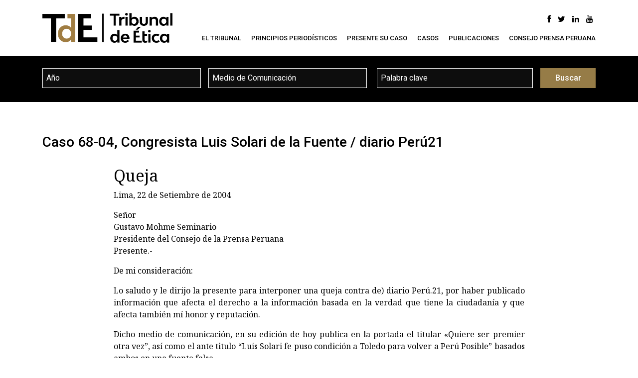

--- FILE ---
content_type: text/html; charset=UTF-8
request_url: https://tribunaldeetica.org/caso/caso-68-04-congresista-luis-solari-de-la-fuente-diario-peru-21/
body_size: 14891
content:
<!DOCTYPE html>
<html lang="en">
<head>
<meta charset="utf-8">
<meta name="viewport" content="width=device-width, initial-scale=1, shrink-to-fit=no">
<meta name="format-detection" content="telephone=no">

<link type="image/png" rel="shortcut icon" href="https://tribunaldeetica.org/wp-content/themes/tribunaldeetica/img/favicon.png" />
<link type="text/css" rel="stylesheet" href="https://tribunaldeetica.org/wp-content/themes/tribunaldeetica/css/bootstrap.min.css">
<link type="text/css" rel="stylesheet" href="https://tribunaldeetica.org/wp-content/themes/tribunaldeetica/css/animate.css">
<link type="text/css" rel="stylesheet" href="https://tribunaldeetica.org/wp-content/themes/tribunaldeetica/css/font-awesome.min.css">
<link type="text/css" rel="stylesheet" href="https://maxcdn.icons8.com/fonts/line-awesome/1.1/css/line-awesome.min.css">
<link type="text/css" rel="stylesheet" href="https://tribunaldeetica.org/wp-content/themes/tribunaldeetica/css/jquery.fancybox.min.css">
<link rel="stylesheet" type="text/css" href="https://tribunaldeetica.org/wp-content/themes/tribunaldeetica/style.css?v=20260112111157" media="all" />

<meta name='robots' content='index, follow, max-image-preview:large, max-snippet:-1, max-video-preview:-1' />
	<style>img:is([sizes="auto" i], [sizes^="auto," i]) { contain-intrinsic-size: 3000px 1500px }</style>
	
	<!-- This site is optimized with the Yoast SEO plugin v19.10 - https://yoast.com/wordpress/plugins/seo/ -->
	<title>Caso 68-04, Congresista Luis Solari de la Fuente / diario Perú21 - Tribunal de Ética</title>
	<link rel="canonical" href="https://tribunaldeetica.org/caso/caso-68-04-congresista-luis-solari-de-la-fuente-diario-peru-21/" />
	<meta property="og:locale" content="es_ES" />
	<meta property="og:type" content="article" />
	<meta property="og:title" content="Caso 68-04, Congresista Luis Solari de la Fuente / diario Perú21 - Tribunal de Ética" />
	<meta property="og:description" content="Queja Lima, 22 de Setiembre de 2004 Señor Gustavo Mohme Seminario Presidente del Consejo de la Prensa Peruana Presente.- De mi consideración: Lo saludo y le dirijo la presente para interponer una queja contra de) diario Perú.21, por haber publicado información que afecta el derecho a la información basada en la verdad que tiene la [&hellip;]" />
	<meta property="og:url" content="https://tribunaldeetica.org/caso/caso-68-04-congresista-luis-solari-de-la-fuente-diario-peru-21/" />
	<meta property="og:site_name" content="Tribunal de Ética" />
	<meta name="twitter:card" content="summary_large_image" />
	<meta name="twitter:label1" content="Tiempo de lectura" />
	<meta name="twitter:data1" content="4 minutos" />
	<script type="application/ld+json" class="yoast-schema-graph">{"@context":"https://schema.org","@graph":[{"@type":"WebPage","@id":"https://tribunaldeetica.org/caso/caso-68-04-congresista-luis-solari-de-la-fuente-diario-peru-21/","url":"https://tribunaldeetica.org/caso/caso-68-04-congresista-luis-solari-de-la-fuente-diario-peru-21/","name":"Caso 68-04, Congresista Luis Solari de la Fuente / diario Perú21 - Tribunal de Ética","isPartOf":{"@id":"https://tribunaldeetica.org/#website"},"datePublished":"2015-07-17T20:32:00+00:00","dateModified":"2015-07-17T20:32:00+00:00","breadcrumb":{"@id":"https://tribunaldeetica.org/caso/caso-68-04-congresista-luis-solari-de-la-fuente-diario-peru-21/#breadcrumb"},"inLanguage":"es","potentialAction":[{"@type":"ReadAction","target":["https://tribunaldeetica.org/caso/caso-68-04-congresista-luis-solari-de-la-fuente-diario-peru-21/"]}]},{"@type":"BreadcrumbList","@id":"https://tribunaldeetica.org/caso/caso-68-04-congresista-luis-solari-de-la-fuente-diario-peru-21/#breadcrumb","itemListElement":[{"@type":"ListItem","position":1,"name":"Home","item":"https://tribunaldeetica.org/"},{"@type":"ListItem","position":2,"name":"Caso 68-04, Congresista Luis Solari de la Fuente / diario Perú21"}]},{"@type":"WebSite","@id":"https://tribunaldeetica.org/#website","url":"https://tribunaldeetica.org/","name":"Tribunal de Ética","description":"","potentialAction":[{"@type":"SearchAction","target":{"@type":"EntryPoint","urlTemplate":"https://tribunaldeetica.org/?s={search_term_string}"},"query-input":"required name=search_term_string"}],"inLanguage":"es"}]}</script>
	<!-- / Yoast SEO plugin. -->


<link rel='dns-prefetch' href='//ajax.googleapis.com' />
<link rel='dns-prefetch' href='//www.googletagmanager.com' />
<link rel='dns-prefetch' href='//stats.wp.com' />
<link rel='dns-prefetch' href='//fonts.googleapis.com' />
<link rel='dns-prefetch' href='//maxcdn.bootstrapcdn.com' />
<style class='custom-scrollbar' type='text/css'>my-selector { width: 100%; } aside.posts-in-sidebar { max-height: 400px; overflow-y: auto; overflow-x: hidden;}</style><link rel='stylesheet' id='wp-block-library-css' href='https://tribunaldeetica.org/wp-includes/css/dist/block-library/style.min.css?ver=6.8.3' type='text/css' media='all' />
<style id='classic-theme-styles-inline-css' type='text/css'>
/*! This file is auto-generated */
.wp-block-button__link{color:#fff;background-color:#32373c;border-radius:9999px;box-shadow:none;text-decoration:none;padding:calc(.667em + 2px) calc(1.333em + 2px);font-size:1.125em}.wp-block-file__button{background:#32373c;color:#fff;text-decoration:none}
</style>
<link rel='stylesheet' id='mediaelement-css' href='https://tribunaldeetica.org/wp-includes/js/mediaelement/mediaelementplayer-legacy.min.css?ver=4.2.17' type='text/css' media='all' />
<link rel='stylesheet' id='wp-mediaelement-css' href='https://tribunaldeetica.org/wp-includes/js/mediaelement/wp-mediaelement.min.css?ver=6.8.3' type='text/css' media='all' />
<style id='jetpack-sharing-buttons-style-inline-css' type='text/css'>
.jetpack-sharing-buttons__services-list{display:flex;flex-direction:row;flex-wrap:wrap;gap:0;list-style-type:none;margin:5px;padding:0}.jetpack-sharing-buttons__services-list.has-small-icon-size{font-size:12px}.jetpack-sharing-buttons__services-list.has-normal-icon-size{font-size:16px}.jetpack-sharing-buttons__services-list.has-large-icon-size{font-size:24px}.jetpack-sharing-buttons__services-list.has-huge-icon-size{font-size:36px}@media print{.jetpack-sharing-buttons__services-list{display:none!important}}.editor-styles-wrapper .wp-block-jetpack-sharing-buttons{gap:0;padding-inline-start:0}ul.jetpack-sharing-buttons__services-list.has-background{padding:1.25em 2.375em}
</style>
<style id='pdfemb-pdf-embedder-viewer-style-inline-css' type='text/css'>
.wp-block-pdfemb-pdf-embedder-viewer{max-width:none}

</style>
<style id='global-styles-inline-css' type='text/css'>
:root{--wp--preset--aspect-ratio--square: 1;--wp--preset--aspect-ratio--4-3: 4/3;--wp--preset--aspect-ratio--3-4: 3/4;--wp--preset--aspect-ratio--3-2: 3/2;--wp--preset--aspect-ratio--2-3: 2/3;--wp--preset--aspect-ratio--16-9: 16/9;--wp--preset--aspect-ratio--9-16: 9/16;--wp--preset--color--black: #000000;--wp--preset--color--cyan-bluish-gray: #abb8c3;--wp--preset--color--white: #ffffff;--wp--preset--color--pale-pink: #f78da7;--wp--preset--color--vivid-red: #cf2e2e;--wp--preset--color--luminous-vivid-orange: #ff6900;--wp--preset--color--luminous-vivid-amber: #fcb900;--wp--preset--color--light-green-cyan: #7bdcb5;--wp--preset--color--vivid-green-cyan: #00d084;--wp--preset--color--pale-cyan-blue: #8ed1fc;--wp--preset--color--vivid-cyan-blue: #0693e3;--wp--preset--color--vivid-purple: #9b51e0;--wp--preset--gradient--vivid-cyan-blue-to-vivid-purple: linear-gradient(135deg,rgba(6,147,227,1) 0%,rgb(155,81,224) 100%);--wp--preset--gradient--light-green-cyan-to-vivid-green-cyan: linear-gradient(135deg,rgb(122,220,180) 0%,rgb(0,208,130) 100%);--wp--preset--gradient--luminous-vivid-amber-to-luminous-vivid-orange: linear-gradient(135deg,rgba(252,185,0,1) 0%,rgba(255,105,0,1) 100%);--wp--preset--gradient--luminous-vivid-orange-to-vivid-red: linear-gradient(135deg,rgba(255,105,0,1) 0%,rgb(207,46,46) 100%);--wp--preset--gradient--very-light-gray-to-cyan-bluish-gray: linear-gradient(135deg,rgb(238,238,238) 0%,rgb(169,184,195) 100%);--wp--preset--gradient--cool-to-warm-spectrum: linear-gradient(135deg,rgb(74,234,220) 0%,rgb(151,120,209) 20%,rgb(207,42,186) 40%,rgb(238,44,130) 60%,rgb(251,105,98) 80%,rgb(254,248,76) 100%);--wp--preset--gradient--blush-light-purple: linear-gradient(135deg,rgb(255,206,236) 0%,rgb(152,150,240) 100%);--wp--preset--gradient--blush-bordeaux: linear-gradient(135deg,rgb(254,205,165) 0%,rgb(254,45,45) 50%,rgb(107,0,62) 100%);--wp--preset--gradient--luminous-dusk: linear-gradient(135deg,rgb(255,203,112) 0%,rgb(199,81,192) 50%,rgb(65,88,208) 100%);--wp--preset--gradient--pale-ocean: linear-gradient(135deg,rgb(255,245,203) 0%,rgb(182,227,212) 50%,rgb(51,167,181) 100%);--wp--preset--gradient--electric-grass: linear-gradient(135deg,rgb(202,248,128) 0%,rgb(113,206,126) 100%);--wp--preset--gradient--midnight: linear-gradient(135deg,rgb(2,3,129) 0%,rgb(40,116,252) 100%);--wp--preset--font-size--small: 13px;--wp--preset--font-size--medium: 20px;--wp--preset--font-size--large: 36px;--wp--preset--font-size--x-large: 42px;--wp--preset--spacing--20: 0.44rem;--wp--preset--spacing--30: 0.67rem;--wp--preset--spacing--40: 1rem;--wp--preset--spacing--50: 1.5rem;--wp--preset--spacing--60: 2.25rem;--wp--preset--spacing--70: 3.38rem;--wp--preset--spacing--80: 5.06rem;--wp--preset--shadow--natural: 6px 6px 9px rgba(0, 0, 0, 0.2);--wp--preset--shadow--deep: 12px 12px 50px rgba(0, 0, 0, 0.4);--wp--preset--shadow--sharp: 6px 6px 0px rgba(0, 0, 0, 0.2);--wp--preset--shadow--outlined: 6px 6px 0px -3px rgba(255, 255, 255, 1), 6px 6px rgba(0, 0, 0, 1);--wp--preset--shadow--crisp: 6px 6px 0px rgba(0, 0, 0, 1);}:where(.is-layout-flex){gap: 0.5em;}:where(.is-layout-grid){gap: 0.5em;}body .is-layout-flex{display: flex;}.is-layout-flex{flex-wrap: wrap;align-items: center;}.is-layout-flex > :is(*, div){margin: 0;}body .is-layout-grid{display: grid;}.is-layout-grid > :is(*, div){margin: 0;}:where(.wp-block-columns.is-layout-flex){gap: 2em;}:where(.wp-block-columns.is-layout-grid){gap: 2em;}:where(.wp-block-post-template.is-layout-flex){gap: 1.25em;}:where(.wp-block-post-template.is-layout-grid){gap: 1.25em;}.has-black-color{color: var(--wp--preset--color--black) !important;}.has-cyan-bluish-gray-color{color: var(--wp--preset--color--cyan-bluish-gray) !important;}.has-white-color{color: var(--wp--preset--color--white) !important;}.has-pale-pink-color{color: var(--wp--preset--color--pale-pink) !important;}.has-vivid-red-color{color: var(--wp--preset--color--vivid-red) !important;}.has-luminous-vivid-orange-color{color: var(--wp--preset--color--luminous-vivid-orange) !important;}.has-luminous-vivid-amber-color{color: var(--wp--preset--color--luminous-vivid-amber) !important;}.has-light-green-cyan-color{color: var(--wp--preset--color--light-green-cyan) !important;}.has-vivid-green-cyan-color{color: var(--wp--preset--color--vivid-green-cyan) !important;}.has-pale-cyan-blue-color{color: var(--wp--preset--color--pale-cyan-blue) !important;}.has-vivid-cyan-blue-color{color: var(--wp--preset--color--vivid-cyan-blue) !important;}.has-vivid-purple-color{color: var(--wp--preset--color--vivid-purple) !important;}.has-black-background-color{background-color: var(--wp--preset--color--black) !important;}.has-cyan-bluish-gray-background-color{background-color: var(--wp--preset--color--cyan-bluish-gray) !important;}.has-white-background-color{background-color: var(--wp--preset--color--white) !important;}.has-pale-pink-background-color{background-color: var(--wp--preset--color--pale-pink) !important;}.has-vivid-red-background-color{background-color: var(--wp--preset--color--vivid-red) !important;}.has-luminous-vivid-orange-background-color{background-color: var(--wp--preset--color--luminous-vivid-orange) !important;}.has-luminous-vivid-amber-background-color{background-color: var(--wp--preset--color--luminous-vivid-amber) !important;}.has-light-green-cyan-background-color{background-color: var(--wp--preset--color--light-green-cyan) !important;}.has-vivid-green-cyan-background-color{background-color: var(--wp--preset--color--vivid-green-cyan) !important;}.has-pale-cyan-blue-background-color{background-color: var(--wp--preset--color--pale-cyan-blue) !important;}.has-vivid-cyan-blue-background-color{background-color: var(--wp--preset--color--vivid-cyan-blue) !important;}.has-vivid-purple-background-color{background-color: var(--wp--preset--color--vivid-purple) !important;}.has-black-border-color{border-color: var(--wp--preset--color--black) !important;}.has-cyan-bluish-gray-border-color{border-color: var(--wp--preset--color--cyan-bluish-gray) !important;}.has-white-border-color{border-color: var(--wp--preset--color--white) !important;}.has-pale-pink-border-color{border-color: var(--wp--preset--color--pale-pink) !important;}.has-vivid-red-border-color{border-color: var(--wp--preset--color--vivid-red) !important;}.has-luminous-vivid-orange-border-color{border-color: var(--wp--preset--color--luminous-vivid-orange) !important;}.has-luminous-vivid-amber-border-color{border-color: var(--wp--preset--color--luminous-vivid-amber) !important;}.has-light-green-cyan-border-color{border-color: var(--wp--preset--color--light-green-cyan) !important;}.has-vivid-green-cyan-border-color{border-color: var(--wp--preset--color--vivid-green-cyan) !important;}.has-pale-cyan-blue-border-color{border-color: var(--wp--preset--color--pale-cyan-blue) !important;}.has-vivid-cyan-blue-border-color{border-color: var(--wp--preset--color--vivid-cyan-blue) !important;}.has-vivid-purple-border-color{border-color: var(--wp--preset--color--vivid-purple) !important;}.has-vivid-cyan-blue-to-vivid-purple-gradient-background{background: var(--wp--preset--gradient--vivid-cyan-blue-to-vivid-purple) !important;}.has-light-green-cyan-to-vivid-green-cyan-gradient-background{background: var(--wp--preset--gradient--light-green-cyan-to-vivid-green-cyan) !important;}.has-luminous-vivid-amber-to-luminous-vivid-orange-gradient-background{background: var(--wp--preset--gradient--luminous-vivid-amber-to-luminous-vivid-orange) !important;}.has-luminous-vivid-orange-to-vivid-red-gradient-background{background: var(--wp--preset--gradient--luminous-vivid-orange-to-vivid-red) !important;}.has-very-light-gray-to-cyan-bluish-gray-gradient-background{background: var(--wp--preset--gradient--very-light-gray-to-cyan-bluish-gray) !important;}.has-cool-to-warm-spectrum-gradient-background{background: var(--wp--preset--gradient--cool-to-warm-spectrum) !important;}.has-blush-light-purple-gradient-background{background: var(--wp--preset--gradient--blush-light-purple) !important;}.has-blush-bordeaux-gradient-background{background: var(--wp--preset--gradient--blush-bordeaux) !important;}.has-luminous-dusk-gradient-background{background: var(--wp--preset--gradient--luminous-dusk) !important;}.has-pale-ocean-gradient-background{background: var(--wp--preset--gradient--pale-ocean) !important;}.has-electric-grass-gradient-background{background: var(--wp--preset--gradient--electric-grass) !important;}.has-midnight-gradient-background{background: var(--wp--preset--gradient--midnight) !important;}.has-small-font-size{font-size: var(--wp--preset--font-size--small) !important;}.has-medium-font-size{font-size: var(--wp--preset--font-size--medium) !important;}.has-large-font-size{font-size: var(--wp--preset--font-size--large) !important;}.has-x-large-font-size{font-size: var(--wp--preset--font-size--x-large) !important;}
:where(.wp-block-post-template.is-layout-flex){gap: 1.25em;}:where(.wp-block-post-template.is-layout-grid){gap: 1.25em;}
:where(.wp-block-columns.is-layout-flex){gap: 2em;}:where(.wp-block-columns.is-layout-grid){gap: 2em;}
:root :where(.wp-block-pullquote){font-size: 1.5em;line-height: 1.6;}
</style>
<link rel='stylesheet' id='apss-font-awesome-four-css' href='https://tribunaldeetica.org/wp-content/plugins/accesspress-social-share/css/font-awesome.min.css?ver=4.5.6' type='text/css' media='all' />
<link rel='stylesheet' id='apss-frontend-css-css' href='https://tribunaldeetica.org/wp-content/plugins/accesspress-social-share/css/frontend.css?ver=4.5.6' type='text/css' media='all' />
<link rel='stylesheet' id='apss-font-opensans-css' href='//fonts.googleapis.com/css?family=Open+Sans&#038;ver=6.8.3' type='text/css' media='all' />
<link rel='stylesheet' id='prefix-style-css' href='https://tribunaldeetica.org/wp-content/plugins/alphabet-listing/css/alphabet_listing.css?ver=6.8.3' type='text/css' media='all' />
<link rel='stylesheet' id='contact-form-7-css' href='https://tribunaldeetica.org/wp-content/plugins/contact-form-7/includes/css/styles.css?ver=5.9.8' type='text/css' media='all' />
<style id='contact-form-7-inline-css' type='text/css'>
.wpcf7 .wpcf7-recaptcha iframe {margin-bottom: 0;}.wpcf7 .wpcf7-recaptcha[data-align="center"] > div {margin: 0 auto;}.wpcf7 .wpcf7-recaptcha[data-align="right"] > div {margin: 0 0 0 auto;}
</style>
<link rel='stylesheet' id='searchandfilter-css' href='https://tribunaldeetica.org/wp-content/plugins/search-filter/style.css?ver=1' type='text/css' media='all' />
<link rel='stylesheet' id='udefault-css' href='https://tribunaldeetica.org/wp-content/plugins/ultimate-wp-query-search-filter/themes/default.css?ver=all' type='text/css' media='all' />
<link rel='stylesheet' id='cff-css' href='https://tribunaldeetica.org/wp-content/plugins/custom-facebook-feed/assets/css/cff-style.min.css?ver=4.2.5' type='text/css' media='all' />
<link rel='stylesheet' id='sb-font-awesome-css' href='https://maxcdn.bootstrapcdn.com/font-awesome/4.7.0/css/font-awesome.min.css?ver=6.8.3' type='text/css' media='all' />
<link rel='stylesheet' id='malihu-custom-scrollbar-css-css' href='https://tribunaldeetica.org/wp-content/plugins/custom-scrollbar/asset/malihu-custom-scrollbar-plugin/jquery.mCustomScrollbar.min.css?ver=6.8.3' type='text/css' media='all' />
<link rel='stylesheet' id='pbytax-styles-css' href='https://tribunaldeetica.org/wp-content/plugins/wp-list-pages-by-custom-taxonomy/css/pbytax-style.css?ver=1.4.10' type='text/css' media='' />
<link rel='stylesheet' id='forget-about-shortcode-buttons-css' href='https://tribunaldeetica.org/wp-content/plugins/forget-about-shortcode-buttons/public/css/button-styles.css?ver=2.1.3' type='text/css' media='all' />
<script type="text/javascript" src="https://ajax.googleapis.com/ajax/libs/jquery/1.12.4/jquery.min.js?ver=1.12.4" id="jquery-js"></script>

<!-- Fragmento de código de la etiqueta de Google (gtag.js) añadida por Site Kit -->

<!-- Fragmento de código de Google Analytics añadido por Site Kit -->
<script type="text/javascript" src="https://www.googletagmanager.com/gtag/js?id=G-D60BQCQ5KJ" id="google_gtagjs-js" async></script>
<script type="text/javascript" id="google_gtagjs-js-after">
/* <![CDATA[ */
window.dataLayer = window.dataLayer || [];function gtag(){dataLayer.push(arguments);}
gtag("set","linker",{"domains":["tribunaldeetica.org"]});
gtag("js", new Date());
gtag("set", "developer_id.dZTNiMT", true);
gtag("config", "G-D60BQCQ5KJ");
/* ]]> */
</script>

<!-- Finalizar fragmento de código de la etiqueta de Google (gtags.js) añadida por Site Kit -->
<link rel="https://api.w.org/" href="https://tribunaldeetica.org/wp-json/" /><link rel="alternate" title="JSON" type="application/json" href="https://tribunaldeetica.org/wp-json/wp/v2/caso/20972" /><link rel="alternate" title="oEmbed (JSON)" type="application/json+oembed" href="https://tribunaldeetica.org/wp-json/oembed/1.0/embed?url=https%3A%2F%2Ftribunaldeetica.org%2Fcaso%2Fcaso-68-04-congresista-luis-solari-de-la-fuente-diario-peru-21%2F" />
<link rel="alternate" title="oEmbed (XML)" type="text/xml+oembed" href="https://tribunaldeetica.org/wp-json/oembed/1.0/embed?url=https%3A%2F%2Ftribunaldeetica.org%2Fcaso%2Fcaso-68-04-congresista-luis-solari-de-la-fuente-diario-peru-21%2F&#038;format=xml" />
<meta name="generator" content="Site Kit by Google 1.133.0" /><script>
  (function(i,s,o,g,r,a,m){i['GoogleAnalyticsObject']=r;i[r]=i[r]||function(){
  (i[r].q=i[r].q||[]).push(arguments)},i[r].l=1*new Date();a=s.createElement(o),
  m=s.getElementsByTagName(o)[0];a.async=1;a.src=g;m.parentNode.insertBefore(a,m)
  })(window,document,'script','//www.google-analytics.com/analytics.js','ga');
 
  ga('create', 'UA-73553677-1', 'auto');
  ga('send', 'pageview');
 
</script>

<!-- Global site tag (gtag.js) - Google Analytics -->
<script async src="https://www.googletagmanager.com/gtag/js?id=G-D60BQCQ5KJ"></script>
<script>
  window.dataLayer = window.dataLayer || [];
  function gtag(){dataLayer.push(arguments);}
  gtag('js', new Date());

  gtag('config', 'G-D60BQCQ5KJ');
</script>	<style>img#wpstats{display:none}</style>
		

<!-- Styles generated by Posts in Sidebar plugin -->
<style type="text/css">
#pis_posts_in_sidebar-2 .pis-title { font-size: 15px; font-weight: bold; text-align: center; line-height: 1.2;}
#pis_posts_in_sidebar-2 .pis-excerpt { font-size: 13px;text-align: justify; line-height: 1.4; }	
#pis_posts_in_sidebar-2 .pis-more { color: blue; font-style: italic; }	
#pis_posts_in_sidebar-2 .pis-mod-date { font-size: 13px;text-align: justify; line-height: 1.4; }

</style>
<!-- / Styles generated by Posts in Sidebar plugin -->

<style id="sccss">/* Enter Your Custom CSS Here */

/* para quitar previous y next el hoja de entrada*/
.nav-links { display: none; }

/*para quitar fecha de publicacion en hojas de entrada*/
/*.entry-date {display: none;}*/
/*no está implementado pq habria que corregir el archivo PO*/

/*para quitar fecha de publicacion en hojas de entrada*/
.entry-meta .byline { display: none; }
/* Formato de crédito de pie de página */
.site-credit {
	color: #909090 ;
	font-size: 18px;
  	text-align: center;
  	font-weight: bold;
}

/** Form Presente su Caso **/
.f-presente-caso {
   box-shadow: rgb(33 10 83 / 6%) 0px 0.1875rem 0.75rem; 
	 border-radius: 1rem;
	 padding: 2rem 2rem 0 2rem;
	 margin-bottom: 2.8125rem; 
	 background-color: #ffffffe8;
	 font-weight: 400;
}
.hr-small {
  width: 50px;
	margin: 15px 0 10px 0;
	border-top: 5px solid;
	color: #a07d42;
}
.f-presente-caso input, .f-presente-caso textarea, .f-presente-caso select {
    border: 1px solid #a4b5c1 !important;
    border-radius: 0.5rem !important;
	  padding: 12px !important
}
.f-presente-caso input:focus, .f-presente-caso input:hover, .f-presente-caso textarea:focus, .f-presente-caso textarea:hover, .f-presente-caso select:focus, .f-presente-caso select:hover {
    border-color: #a07d42 !important;
}
.f-presente-caso input:focus, .f-presente-caso textarea:focus, .f-presente-caso select:focus {
    box-sizing: border-box;
    box-shadow: 0 0 6px #87704a4f;
}
.f-presente-caso input[type='tel'] {
		font-weight: 500;
    width: 100%;
    margin-bottom: 5px;
    background: #FFF;
}
.f-presente-caso select option{
    background-color: inherit;
}
.f-presente-caso select{
		background-image: url(data:image/svg+xml;charset=UTF-8,%3Csvg%20xmlns%3D%22http%3A%2F%2Fwww.w3.org%2F2000%2Fsvg%22%20width%3D%2212%22%20height%3D%2212%22%20viewBox%3D%220%200%2012%2012%22%3E%3Ctitle%3Edown-arrow%3C%2Ftitle%3E%3Cg%20fill%3D%22%23000000%22%3E%3Cpath%20d%3D%22M10.293%2C3.293%2C6%2C7.586%2C1.707%2C3.293A1%2C1%2C0%2C0%2C0%2C.293%2C4.707l5%2C5a1%2C1%2C0%2C0%2C0%2C1.414%2C0l5-5a1%2C1%2C0%2C1%2C0-1.414-1.414Z%22%20fill%3D%22%23000000%22%3E%3C%2Fpath%3E%3C%2Fg%3E%3C%2Fsvg%3E);
    background-repeat: no-repeat;
    background-size: 1em;
    -webkit-appearance: none;
    -moz-appearance: none;
    appearance: none;
    background-position: calc(100% - 1em);
}
.f-presente-caso input[disabled], .f-presente-caso input[readonly] {
		cursor: not-allowed;
		background-color: #eee;
    opacity: 1;
    border-color: rgba(118, 118, 118, 0.3) !important;
	  color: #bdc1c1;
}
.f-presente-caso .circle-pasos {
    background-color: #a07d42;
    height: 55px;
    width: 55px;
    border-radius: 50%;
    font-weight: 600;
    font-size: 1.3rem;
    z-index: 1;
}
.f-presente-caso input[type='file'] {
		padding: 0px !important;
    border-radius: inherit !important;
    border: none !important;
    width: -webkit-fill-available;
	  width: -moz-available;
    white-space: normal;
}

.nota {
    border-left: 4px solid #c99944;
    padding: 10px 15px 10px 15px;
}
.f-presente-caso div.wpcf7-response-output {
    margin-bottom: 30px !important;
    border: 1px solid #e04f44 !important;
    border-radius: 5px;
    padding: 10px !important;
    color: #e04f44;
		font-weight: 400;
}
.f-presente-caso form.sent::after {
	content: "La secretaría técnica le confirmará por Email el ingreso de su solicitud.";
	text-align:center;
	font-weight: 500;
	font-size: 1.2rem;
  margin-bottom: 45px;
  display: block;
}

.f-presente-caso input[type='submit'] {
	  text-transform: uppercase;
	  padding-top: 20px !important;
    padding-bottom: 20px !important;
}
.f-presente-caso input[type='submit']:hover {
		cursor: pointer;
	  background-color: #2e220c;
	  border-color: #c99944 !important;
}
.f-presente-caso input[type='file']:hover {
		cursor: pointer;
}
.accordion ul li {
	padding-bottom: 10px;
}

.f-presente-caso div.wpcf7 .ajax-loader,.f-presente-caso .wpcf7-spinner {
    margin: 15px auto;
    display: block;
}
form.init .confirmacion, form.invalid .confirmacion {
    display: none;
}
form.sent .confirmacion {
    display: block;
}

#queja-acordion h4:hover {
    text-decoration: underline;
    color: #9b6a15;
    background: url(https://tribunaldeetica.org/wp-content/themes/tribunaldeetica/img/i-less.svg) no-repeat;
    font-size: 1.2rem !important;
    padding: 10px 15px;
    transition: .5s;
    background-position: right;
    background-size: 12px;
	  cursor: pointer;
    translate: .2s;
}

#queja-acordion h4.collapsed {
    background: url(https://tribunaldeetica.org/wp-content/themes/tribunaldeetica/img/i-plus.svg) no-repeat;
    font-size: 1.2rem !important;
    padding: 10px 15px;
    transition: .5s;
    background-position: right;
    background-size: 12px;
	  cursor: pointer;
    translate: .2s;
}
#queja-acordion h4.collapsed, #queja-acordion h4 {
    font-size: 1.2rem;
    padding: 10px 15px;
    transition: .5s;
    background-position: right;
    background-size: 12px;
	  cursor: pointer;
    translate: .5s;
}
#queja-acordion h4 {
    background: url(https://tribunaldeetica.org/wp-content/themes/tribunaldeetica/img/i-less.svg) no-repeat;
    font-size: 1.2rem !important;
    padding: 10px 15px;
    transition: .5s;
    background-position: right;
    background-size: 12px;
	  cursor: pointer;
    translate: .2s;
}

/** Listas espacio bottom **/
.container-bullet li {
	padding-bottom: 10px;
}

/** menu en tablets **/
@media (max-width: 1199px) {
  .navbar-brand img {
  height: 45px;
	}
	.navbar-nav li {
  font-size: 12px;
  margin-left: 15px;
	}
}</style></head>

<body class="no-home single" id="caso">
<nav class="navbar navbar-expand-lg">
  <div class="container">
    <a class="navbar-brand" href="https://tribunaldeetica.org/" title=""><img src="https://tribunaldeetica.org/wp-content/themes/tribunaldeetica/img/logo-tribunal-de-etica.png" alt=""></a>
    <div>
      <div class="navbar-menu d-flex justify-content-end align-items-center mb-3" id="navbar-menu">
        <ul id="menu-redes-sociales" class="social d-none d-lg-inline-block ml-auto mb-0"><li id="menu-item-21302" class="menu-item menu-item-type-custom menu-item-object-custom menu-item-21302"><a target="_blank" href="https://es-la.facebook.com/ConsejodelaPrensa/" title="Facebook"><i class="fa fa-facebook"></i></a></li>
<li id="menu-item-21303" class="menu-item menu-item-type-custom menu-item-object-custom menu-item-21303"><a target="_blank" href="https://twitter.com/consejodeprensa" title="Twitter"><i class="fa fa-twitter"></i></a></li>
<li id="menu-item-21304" class="menu-item menu-item-type-custom menu-item-object-custom menu-item-21304"><a target="_blank" href="https://www.linkedin.com/company/consejo-de-la-prensa-peruana" title="LinkedIn"><i class="fa fa-linkedin"></i></a></li>
<li id="menu-item-21305" class="menu-item menu-item-type-custom menu-item-object-custom menu-item-21305"><a target="_blank" href="https://www.youtube.com/user/consejoprensaperuana" title="Youtube"><i class="fa fa-youtube"></i></a></li>
</ul>      </div>
      <ul id="menu-menu-principal-publico" class="nav navbar-nav ml-auto"><li id="menu-item-21285" class="menu-item menu-item-type-post_type menu-item-object-page menu-item-has-children menu-item-21285"><a href="https://tribunaldeetica.org/el-tribunal/">El Tribunal</a>
<ul class="sub-menu">
	<li id="menu-item-21289" class="menu-item menu-item-type-post_type menu-item-object-page menu-item-21289"><a href="https://tribunaldeetica.org/el-tribunal/">¿Quiénes Somos?</a></li>
	<li id="menu-item-21288" class="menu-item menu-item-type-post_type menu-item-object-page menu-item-21288"><a href="https://tribunaldeetica.org/el-tribunal/historia/">Nuestra Historia</a></li>
	<li id="menu-item-21287" class="menu-item menu-item-type-post_type menu-item-object-page menu-item-21287"><a href="https://tribunaldeetica.org/el-tribunal/eleccion/">Elección del Tribunal de Ética</a></li>
	<li id="menu-item-21286" class="menu-item menu-item-type-post_type menu-item-object-page menu-item-21286"><a href="https://tribunaldeetica.org/el-tribunal/reglamento-del-tribunal-de-etica/">Reglamento</a></li>
</ul>
</li>
<li id="menu-item-21823" class="menu-item menu-item-type-custom menu-item-object-custom menu-item-21823"><a href="https://tribunaldeetica.org/principios-periodisticos/">Principios Periodísticos</a></li>
<li id="menu-item-21290" class="menu-item menu-item-type-post_type menu-item-object-page menu-item-21290"><a href="https://tribunaldeetica.org/presente-su-caso/">Presente su caso</a></li>
<li id="menu-item-21291" class="menu-item menu-item-type-custom menu-item-object-custom menu-item-has-children menu-item-21291"><a href="#">Casos</a>
<ul class="sub-menu">
	<li id="menu-item-21292" class="menu-item menu-item-type-post_type menu-item-object-page menu-item-21292"><a href="https://tribunaldeetica.org/indice-casos/">Índice</a></li>
	<li id="menu-item-21294" class="menu-item menu-item-type-post_type menu-item-object-page menu-item-21294"><a href="https://tribunaldeetica.org/marco-legal-del-ambito-de-trabajo-del-te/">Marco Legal</a></li>
</ul>
</li>
<li id="menu-item-21295" class="menu-item menu-item-type-custom menu-item-object-custom menu-item-has-children menu-item-21295"><a href="#">Publicaciones</a>
<ul class="sub-menu">
	<li id="menu-item-21435" class="menu-item menu-item-type-post_type menu-item-object-page menu-item-21435"><a href="https://tribunaldeetica.org/pronunciamientos-del-tribunal-de-etica/">Pronunciamientos</a></li>
	<li id="menu-item-21301" class="menu-item menu-item-type-post_type menu-item-object-page menu-item-21301"><a href="https://tribunaldeetica.org/publicaciones-del-tribunal-de-etica/">Publicaciones</a></li>
</ul>
</li>
<li id="menu-item-21298" class="menu-item menu-item-type-custom menu-item-object-custom menu-item-21298"><a target="_blank" href="http://consejoprensaperuana.org.pe/">Consejo Prensa Peruana</a></li>
</ul>    </div>
    <div class="fat-nav">
      <div class="fat-nav__wrapper">
        <ul id="menu-menu-principal-publico-1" class=""><li class="menu-item menu-item-type-post_type menu-item-object-page menu-item-has-children menu-item-21285"><a href="https://tribunaldeetica.org/el-tribunal/">El Tribunal</a>
<ul class="sub-menu">
	<li class="menu-item menu-item-type-post_type menu-item-object-page menu-item-21289"><a href="https://tribunaldeetica.org/el-tribunal/">¿Quiénes Somos?</a></li>
	<li class="menu-item menu-item-type-post_type menu-item-object-page menu-item-21288"><a href="https://tribunaldeetica.org/el-tribunal/historia/">Nuestra Historia</a></li>
	<li class="menu-item menu-item-type-post_type menu-item-object-page menu-item-21287"><a href="https://tribunaldeetica.org/el-tribunal/eleccion/">Elección del Tribunal de Ética</a></li>
	<li class="menu-item menu-item-type-post_type menu-item-object-page menu-item-21286"><a href="https://tribunaldeetica.org/el-tribunal/reglamento-del-tribunal-de-etica/">Reglamento</a></li>
</ul>
</li>
<li class="menu-item menu-item-type-custom menu-item-object-custom menu-item-21823"><a href="https://tribunaldeetica.org/principios-periodisticos/">Principios Periodísticos</a></li>
<li class="menu-item menu-item-type-post_type menu-item-object-page menu-item-21290"><a href="https://tribunaldeetica.org/presente-su-caso/">Presente su caso</a></li>
<li class="menu-item menu-item-type-custom menu-item-object-custom menu-item-has-children menu-item-21291"><a href="#">Casos</a>
<ul class="sub-menu">
	<li class="menu-item menu-item-type-post_type menu-item-object-page menu-item-21292"><a href="https://tribunaldeetica.org/indice-casos/">Índice</a></li>
	<li class="menu-item menu-item-type-post_type menu-item-object-page menu-item-21294"><a href="https://tribunaldeetica.org/marco-legal-del-ambito-de-trabajo-del-te/">Marco Legal</a></li>
</ul>
</li>
<li class="menu-item menu-item-type-custom menu-item-object-custom menu-item-has-children menu-item-21295"><a href="#">Publicaciones</a>
<ul class="sub-menu">
	<li class="menu-item menu-item-type-post_type menu-item-object-page menu-item-21435"><a href="https://tribunaldeetica.org/pronunciamientos-del-tribunal-de-etica/">Pronunciamientos</a></li>
	<li class="menu-item menu-item-type-post_type menu-item-object-page menu-item-21301"><a href="https://tribunaldeetica.org/publicaciones-del-tribunal-de-etica/">Publicaciones</a></li>
</ul>
</li>
<li class="menu-item menu-item-type-custom menu-item-object-custom menu-item-21298"><a target="_blank" href="http://consejoprensaperuana.org.pe/">Consejo Prensa Peruana</a></li>
</ul>      </div>
      <ul id="menu-redes-sociales-1" class="social"><li class="menu-item menu-item-type-custom menu-item-object-custom menu-item-21302"><a target="_blank" href="https://es-la.facebook.com/ConsejodelaPrensa/" title="Facebook"><i class="fa fa-facebook"></i></a></li>
<li class="menu-item menu-item-type-custom menu-item-object-custom menu-item-21303"><a target="_blank" href="https://twitter.com/consejodeprensa" title="Twitter"><i class="fa fa-twitter"></i></a></li>
<li class="menu-item menu-item-type-custom menu-item-object-custom menu-item-21304"><a target="_blank" href="https://www.linkedin.com/company/consejo-de-la-prensa-peruana" title="LinkedIn"><i class="fa fa-linkedin"></i></a></li>
<li class="menu-item menu-item-type-custom menu-item-object-custom menu-item-21305"><a target="_blank" href="https://www.youtube.com/user/consejoprensaperuana" title="Youtube"><i class="fa fa-youtube"></i></a></li>
</ul>    </div>
  </div>
</nav>


<header></header>

<section class="bg-negro">
  <div class="container pt-4 pb-2">
    <div class="row search">
      <div class="col-12">
        
				<form action="" method="post" class="searchandfilter">
					<div><input type="hidden" name="ofpost_types[]" value="caso" /><ul><li><select  name='ofanos' id='ofanos' class='postform'>
	<option value='0' selected='selected'>Año</option>
	<option class="level-0" value="1073">2025</option>
	<option class="level-0" value="1072">2024</option>
	<option class="level-0" value="1070">2023</option>
	<option class="level-0" value="1061">2022</option>
	<option class="level-0" value="1058">2021</option>
	<option class="level-0" value="1031">2020</option>
	<option class="level-0" value="1030">2019</option>
	<option class="level-0" value="1029">2018</option>
	<option class="level-0" value="1028">2017</option>
	<option class="level-0" value="932">2016</option>
	<option class="level-0" value="996">2015</option>
	<option class="level-0" value="963">2014</option>
	<option class="level-0" value="959">2013</option>
	<option class="level-0" value="979">2012</option>
	<option class="level-0" value="934">2011</option>
	<option class="level-0" value="915">2010</option>
	<option class="level-0" value="918">2009</option>
	<option class="level-0" value="909">2008</option>
	<option class="level-0" value="908">2007</option>
	<option class="level-0" value="967">2006</option>
	<option class="level-0" value="921">2005</option>
	<option class="level-0" value="931">2004</option>
	<option class="level-0" value="971">2003</option>
	<option class="level-0" value="976">2002</option>
	<option class="level-0" value="990">2001</option>
	<option class="level-0" value="930">2000</option>
	<option class="level-0" value="974">1999</option>
	<option class="level-0" value="911">1998</option>
	<option class="level-0" value="927">1997</option>
</select>
<input type="hidden" name="ofanos_operator" value="and" /></li><li><select  name='ofmedios' id='ofmedios' class='postform'>
	<option value='0' selected='selected'>Medio de Comunicación</option>
	<option class="level-0" value="910">Diarios</option>
	<option class="level-1" value="997">&nbsp;&nbsp;&nbsp;Ahora-Amazonas</option>
	<option class="level-1" value="953">&nbsp;&nbsp;&nbsp;Ajá</option>
	<option class="level-1" value="978">&nbsp;&nbsp;&nbsp;Caplina-Tacna</option>
	<option class="level-1" value="933">&nbsp;&nbsp;&nbsp;Correo</option>
	<option class="level-1" value="1011">&nbsp;&nbsp;&nbsp;Correo-Arequipa</option>
	<option class="level-1" value="1033">&nbsp;&nbsp;&nbsp;Correo-Chicayo</option>
	<option class="level-1" value="951">&nbsp;&nbsp;&nbsp;Correo-Huancayo</option>
	<option class="level-1" value="966">&nbsp;&nbsp;&nbsp;Correo-Piura</option>
	<option class="level-1" value="1017">&nbsp;&nbsp;&nbsp;Del País</option>
	<option class="level-1" value="1037">&nbsp;&nbsp;&nbsp;Depor</option>
	<option class="level-1" value="1035">&nbsp;&nbsp;&nbsp;Diario 16</option>
	<option class="level-1" value="1038">&nbsp;&nbsp;&nbsp;Diario Ahora-Chachapoyas</option>
	<option class="level-1" value="1019">&nbsp;&nbsp;&nbsp;Diario Ahora-Pucallpa</option>
	<option class="level-1" value="1021">&nbsp;&nbsp;&nbsp;Diario Así-Huacho</option>
	<option class="level-1" value="1032">&nbsp;&nbsp;&nbsp;Diario El Cuzco-Cuzco</option>
	<option class="level-1" value="1020">&nbsp;&nbsp;&nbsp;Diario El Popular-Edición Sur</option>
	<option class="level-1" value="961">&nbsp;&nbsp;&nbsp;Diario El Sol</option>
	<option class="level-1" value="1003">&nbsp;&nbsp;&nbsp;Diario El Vocero</option>
	<option class="level-1" value="1026">&nbsp;&nbsp;&nbsp;Diario Regional, Huánuco</option>
	<option class="level-1" value="1023">&nbsp;&nbsp;&nbsp;El Bocón</option>
	<option class="level-1" value="912">&nbsp;&nbsp;&nbsp;El Chino</option>
	<option class="level-1" value="1004">&nbsp;&nbsp;&nbsp;El Ciclón-Chiclayo</option>
	<option class="level-1" value="923">&nbsp;&nbsp;&nbsp;El Comercio</option>
	<option class="level-1" value="1034">&nbsp;&nbsp;&nbsp;El Norteño-Chiclayo</option>
	<option class="level-1" value="954">&nbsp;&nbsp;&nbsp;El Popular</option>
	<option class="level-1" value="913">&nbsp;&nbsp;&nbsp;El Tío</option>
	<option class="level-1" value="1036">&nbsp;&nbsp;&nbsp;Exitosa-diario</option>
	<option class="level-1" value="955">&nbsp;&nbsp;&nbsp;Expreso</option>
	<option class="level-1" value="956">&nbsp;&nbsp;&nbsp;Extra</option>
	<option class="level-1" value="999">&nbsp;&nbsp;&nbsp;Gestión</option>
	<option class="level-1" value="914">&nbsp;&nbsp;&nbsp;La Chuchi</option>
	<option class="level-1" value="987">&nbsp;&nbsp;&nbsp;La Hora-Piura</option>
	<option class="level-1" value="962">&nbsp;&nbsp;&nbsp;La Industria-Trujillo</option>
	<option class="level-1" value="964">&nbsp;&nbsp;&nbsp;La Nación</option>
	<option class="level-1" value="939">&nbsp;&nbsp;&nbsp;La Primera</option>
	<option class="level-1" value="935">&nbsp;&nbsp;&nbsp;La Razón</option>
	<option class="level-1" value="991">&nbsp;&nbsp;&nbsp;La Región</option>
	<option class="level-1" value="922">&nbsp;&nbsp;&nbsp;La República</option>
	<option class="level-1" value="977">&nbsp;&nbsp;&nbsp;Liberación</option>
	<option class="level-1" value="970">&nbsp;&nbsp;&nbsp;Líbero</option>
	<option class="level-1" value="957">&nbsp;&nbsp;&nbsp;Ojo</option>
	<option class="level-1" value="942">&nbsp;&nbsp;&nbsp;Panorama Cajamarquino</option>
	<option class="level-1" value="940">&nbsp;&nbsp;&nbsp;Perú21</option>
	<option class="level-1" value="984">&nbsp;&nbsp;&nbsp;Satélite-Trujillo</option>
	<option class="level-1" value="952">&nbsp;&nbsp;&nbsp;Trome</option>
	<option class="level-0" value="936">Revistas</option>
	<option class="level-1" value="980">&nbsp;&nbsp;&nbsp;Además</option>
	<option class="level-1" value="1041">&nbsp;&nbsp;&nbsp;Boletín Opinión</option>
	<option class="level-1" value="937">&nbsp;&nbsp;&nbsp;Caretas</option>
	<option class="level-1" value="1042">&nbsp;&nbsp;&nbsp;D´Farándula</option>
	<option class="level-1" value="1039">&nbsp;&nbsp;&nbsp;El Búho-Arequipa</option>
	<option class="level-1" value="1040">&nbsp;&nbsp;&nbsp;El Mirador-Máncora</option>
	<option class="level-1" value="975">&nbsp;&nbsp;&nbsp;Gente</option>
	<option class="level-1" value="998">&nbsp;&nbsp;&nbsp;Hildebrandt en sus Trece</option>
	<option class="level-1" value="1043">&nbsp;&nbsp;&nbsp;Hola</option>
	<option class="level-1" value="938">&nbsp;&nbsp;&nbsp;Juez Justo</option>
	<option class="level-1" value="1012">&nbsp;&nbsp;&nbsp;Perú Semanal</option>
	<option class="level-1" value="1013">&nbsp;&nbsp;&nbsp;Quinto Poder</option>
	<option class="level-1" value="982">&nbsp;&nbsp;&nbsp;Semanario Cero</option>
	<option class="level-1" value="1000">&nbsp;&nbsp;&nbsp;Semanario Siete</option>
	<option class="level-1" value="960">&nbsp;&nbsp;&nbsp;Somos-El Comercio</option>
	<option class="level-1" value="992">&nbsp;&nbsp;&nbsp;Velaverde</option>
	<option class="level-1" value="986">&nbsp;&nbsp;&nbsp;Vista Previa-Arequipa</option>
	<option class="level-0" value="924">Televisión</option>
	<option class="level-1" value="1059">&nbsp;&nbsp;&nbsp;Willax TV</option>
	<option class="level-2" value="1060">&nbsp;&nbsp;&nbsp;&nbsp;&nbsp;&nbsp;Beto a saber</option>
	<option class="level-1" value="925">&nbsp;&nbsp;&nbsp;América Noticias</option>
	<option class="level-2" value="1048">&nbsp;&nbsp;&nbsp;&nbsp;&nbsp;&nbsp;Primera Edición-América TV</option>
	<option class="level-2" value="1047">&nbsp;&nbsp;&nbsp;&nbsp;&nbsp;&nbsp;Edición Medio Día-América TV</option>
	<option class="level-2" value="1046">&nbsp;&nbsp;&nbsp;&nbsp;&nbsp;&nbsp;Edición Central-América TV</option>
	<option class="level-2" value="1045">&nbsp;&nbsp;&nbsp;&nbsp;&nbsp;&nbsp;Edición Sabatina-América TV</option>
	<option class="level-2" value="1044">&nbsp;&nbsp;&nbsp;&nbsp;&nbsp;&nbsp;Edición Dominical-América TV</option>
	<option class="level-2" value="926">&nbsp;&nbsp;&nbsp;&nbsp;&nbsp;&nbsp;Cuarto Poder-America TV</option>
	<option class="level-2" value="985">&nbsp;&nbsp;&nbsp;&nbsp;&nbsp;&nbsp;Domingo al Día-América TV</option>
	<option class="level-2" value="941">&nbsp;&nbsp;&nbsp;&nbsp;&nbsp;&nbsp;Jaime Bayly</option>
	<option class="level-2" value="943">&nbsp;&nbsp;&nbsp;&nbsp;&nbsp;&nbsp;Prensa Libre</option>
	<option class="level-2" value="1007">&nbsp;&nbsp;&nbsp;&nbsp;&nbsp;&nbsp;Un Nuevo Día-América TV</option>
	<option class="level-1" value="958">&nbsp;&nbsp;&nbsp;ATV</option>
	<option class="level-2" value="993">&nbsp;&nbsp;&nbsp;&nbsp;&nbsp;&nbsp;ATV Noticias</option>
	<option class="level-2" value="1002">&nbsp;&nbsp;&nbsp;&nbsp;&nbsp;&nbsp;Magaly TV</option>
	<option class="level-2" value="994">&nbsp;&nbsp;&nbsp;&nbsp;&nbsp;&nbsp;Primera Noticia</option>
	<option class="level-1" value="968">&nbsp;&nbsp;&nbsp;Canal N</option>
	<option class="level-2" value="969">&nbsp;&nbsp;&nbsp;&nbsp;&nbsp;&nbsp;La Hora N-Canal N</option>
	<option class="level-1" value="946">&nbsp;&nbsp;&nbsp;Latina</option>
	<option class="level-2" value="1049">&nbsp;&nbsp;&nbsp;&nbsp;&nbsp;&nbsp;Sin Medias Tintas-Latina</option>
	<option class="level-2" value="973">&nbsp;&nbsp;&nbsp;&nbsp;&nbsp;&nbsp;90 Segundos</option>
	<option class="level-2" value="950">&nbsp;&nbsp;&nbsp;&nbsp;&nbsp;&nbsp;Abre los Ojos</option>
	<option class="level-2" value="1024">&nbsp;&nbsp;&nbsp;&nbsp;&nbsp;&nbsp;Amor, Amor, Amor</option>
	<option class="level-2" value="1005">&nbsp;&nbsp;&nbsp;&nbsp;&nbsp;&nbsp;En la Boca del Lobo</option>
	<option class="level-2" value="1025">&nbsp;&nbsp;&nbsp;&nbsp;&nbsp;&nbsp;Espectáculos</option>
	<option class="level-2" value="981">&nbsp;&nbsp;&nbsp;&nbsp;&nbsp;&nbsp;La Noche es Mía-Latina</option>
	<option class="level-2" value="972">&nbsp;&nbsp;&nbsp;&nbsp;&nbsp;&nbsp;La Ventana Indiscreta</option>
	<option class="level-2" value="965">&nbsp;&nbsp;&nbsp;&nbsp;&nbsp;&nbsp;Punto Final</option>
	<option class="level-2" value="947">&nbsp;&nbsp;&nbsp;&nbsp;&nbsp;&nbsp;Reporte Semanal</option>
	<option class="level-1" value="928">&nbsp;&nbsp;&nbsp;Panamericana TV</option>
	<option class="level-2" value="948">&nbsp;&nbsp;&nbsp;&nbsp;&nbsp;&nbsp;24 Horas</option>
	<option class="level-2" value="949">&nbsp;&nbsp;&nbsp;&nbsp;&nbsp;&nbsp;Buenos Días Perú</option>
	<option class="level-2" value="929">&nbsp;&nbsp;&nbsp;&nbsp;&nbsp;&nbsp;Panorama</option>
	<option class="level-1" value="944">&nbsp;&nbsp;&nbsp;RBC Televisión</option>
	<option class="level-2" value="945">&nbsp;&nbsp;&nbsp;&nbsp;&nbsp;&nbsp;Juez Justo TV</option>
	<option class="level-1" value="1022">&nbsp;&nbsp;&nbsp;Red Global</option>
	<option class="level-1" value="1009">&nbsp;&nbsp;&nbsp;Otros canales TV</option>
	<option class="level-2" value="1051">&nbsp;&nbsp;&nbsp;&nbsp;&nbsp;&nbsp;Canal 23-Arequipa</option>
	<option class="level-2" value="1050">&nbsp;&nbsp;&nbsp;&nbsp;&nbsp;&nbsp;Cable Max-Huacho</option>
	<option class="level-2" value="1010">&nbsp;&nbsp;&nbsp;&nbsp;&nbsp;&nbsp;Cadena Sur Peruana-Ica</option>
	<option class="level-0" value="916">Radio</option>
	<option class="level-1" value="1071">&nbsp;&nbsp;&nbsp;RPP</option>
	<option class="level-1" value="1001">&nbsp;&nbsp;&nbsp;Cadena Sur Peruana-Tacna</option>
	<option class="level-1" value="917">&nbsp;&nbsp;&nbsp;CPN Radio</option>
	<option class="level-1" value="1027">&nbsp;&nbsp;&nbsp;Exitosa Radio</option>
	<option class="level-1" value="1006">&nbsp;&nbsp;&nbsp;Hombre y Tierra-Radio 1160</option>
	<option class="level-1" value="1054">&nbsp;&nbsp;&nbsp;Radio Capital</option>
	<option class="level-1" value="1018">&nbsp;&nbsp;&nbsp;Radio Líder-Arequipa</option>
	<option class="level-1" value="988">&nbsp;&nbsp;&nbsp;Radio Quasar-J Sánchez</option>
	<option class="level-1" value="1014">&nbsp;&nbsp;&nbsp;Radio RSM-Huacho</option>
	<option class="level-1" value="1053">&nbsp;&nbsp;&nbsp;Radio Samoa</option>
	<option class="level-1" value="920">&nbsp;&nbsp;&nbsp;Radio San Borja</option>
	<option class="level-2" value="919">&nbsp;&nbsp;&nbsp;&nbsp;&nbsp;&nbsp;Programa Chicha Perú</option>
	<option class="level-1" value="983">&nbsp;&nbsp;&nbsp;Radio Sechura-Piura</option>
	<option class="level-1" value="1015">&nbsp;&nbsp;&nbsp;Radio Tarma</option>
	<option class="level-1" value="989">&nbsp;&nbsp;&nbsp;Radio Uno (Tacna)</option>
	<option class="level-1" value="995">&nbsp;&nbsp;&nbsp;Radioprogramas del Perú</option>
	<option class="level-0" value="1008">Denuncia Genérica</option>
	<option class="level-0" value="1016">Internet</option>
</select>
<input type="hidden" name="ofmedios_operator" value="and" /></li><li><input type="text" name="ofsearch" placeholder="Palabra clave" value=""></li><li><input type="hidden" name="ofempty_search_url" value="/casos/" /><input type="hidden" name="ofsubmitted" value="1"><input type="submit" value="Buscar"></li></ul></div></form>      </div>
    </div>
  </div>
</section>

<section>
  <div class="container">
    <div class="row">
      <div class="col-12">
        <h1 class="h3">Caso 68-04, Congresista Luis Solari de la Fuente / diario Perú21</h1>
      </div>
    </div>
    <div class="row">
      <div class="col-md-10 col-lg-9 mx-auto">
        <div class="main-content pt-4">
          <h2>Queja</h2>
<p>Lima, 22 de Setiembre de 2004</p>
<p>Señor<br />
<strong>Gustavo Mohme Seminario</strong><br />
<strong> Presidente del Consejo de la Prensa Peruana</strong><br />
Presente.-</p>
<p>De mi consideración:</p>
<p style="text-align: justify">Lo saludo y le dirijo la presente para interponer una queja contra de) diario Perú.21, por haber publicado información que afecta el derecho a la información basada en la verdad que tiene la ciudadanía y que afecta también mí honor y reputación.</p>
<p style="text-align: justify">Dicho medio de comunicación, en su edición de hoy publica en la portada el titular «Quiere ser premier otra vez”, así como el ante titulo “Luis Solari fe puso condición a Toledo para volver a Perú Posible” basados ambos en una fuente falsa.</p>
<p style="text-align: justify">La portada y el artículo interior hecho en términos afirmativos, son absolutamente deplorables con relación al derecho a la información basada en la verdad que tienen los ciudadanos y en la indispensable verificación y discriminación de las fuentes que hace todo medio que se puede de ser serio.</p>
<p style="text-align: justify">El diario referido no ha ofrecido ninguna prueba haciendo afirmaciones en tiempo presente ajenas a la verdad. Dicho diario ha publicado “&#8230;fuentes del ejecutivo revelaron a este diario que ese mismo día el legislador se mostró ante el mandatario dispuesto a dar marcha atrás en su decisión si se fe ofrecía el premierato” La falsía de esta afirmación es evidente porque tratándose de una reunión entre el presidente y yo, sin testigos, no hay versión posible de «fuentes del ejecutivo”.</p>
<p style="text-align: justify">Como usted puede apreciar, señor Presidente, la información propalada es un infundio que afecta directamente mi honor y reputación, por lo que agradeceré que remita la presente al Tribunal de Ética del Consejo de ta Prensa Peruana para que obre según los procedimientos del mismo.</p>
<p style="text-align: justify">Agradecido por la atención a la presente, quedo de Ud.,</p>
<p>Atentamente</p>
<p><strong>LUIS SOLARI DE LA FUENTE</strong><br />
<strong> Congresista de la República</strong></p>
<p>(<a href="https://tribunaldeetica.org/wp-content/uploads/2015/07/68-04.pdf">Ver documento original</a>)</p>
<hr />
<h2>Respuesta del medio</h2>
<p style="text-align: justify">Lima, 12 de octubre de 2004</p>
<p style="text-align: justify">Señora<br />
Kela León<br />
Secretaria Ejecutiva<br />
Tribunal de Ética del Consejo de la Prensa Peruana<br />
Ciudad.-</p>
<p style="text-align: justify">Ref.- CASO 68-04, denuncia a Perú.21 del congresista Luis Solari de la Fuente</p>
<p style="text-align: justify">De mi mayor consideración:</p>
<p style="text-align: justify">El congresista Luis Solari de la Fuente interpone una queja ante el Tribunal de Ética del Consejo de la Prensa Peruana por considerar que la portada de Perú.21 del 22 de setiembre del 2004 (“Quiere ser Premier otra vez”) y la volada (“Luis Solari le puso condición a Toledo para volver a Perú Posible”) afectan su honor y reputación.<br />
Sostiene, además, que dicha afirmación es falsa pues en la reunión entre el congresista Solari y el presidente Alejandro Toledo sólo estuvieron ellos dos.<br />
Ante ello, debo afirmar:</p>
<p style="text-align: justify">1. El que la reunión haya sido entre dos personas no impide que una de ellas haya comentado lo ocurrido a terceros, especialmente por tratarse de un hecho político de la mayor trascendencia. De hecho, eso fue lo que ocurrió. Las fuentes informativas de las que Perú.21 obtuvo la información fueron de alta credibilidad, dada su muy importante posición en la jerarquía del partido Perú Posible y del Poder Ejecutivo y su cercanía a Palacio de Gobierno. Esta versión fue cotejada con tres fuentes diferentes, las cuales coincidieron en lo mismo. Por razones obvias, no puedo revelar la identidad de las mismas, pero estas me merecen la mayor credibilidad.</p>
<p style="text-align: justify">2. Lo anterior fue señalado en el texto del artículo publicado en la página tres de dicha edición, el cual sustenta la portada:</p>
<p style="text-align: justify">“Fiel a mis principios, no presento renuncias para hacer negociaciones”, aseguró (Solari) el sábado. Sin embargo, fuentes del Ejecutivo revelaron a este diario que ese mismo día el legislador se mostró ante el mandatario dispuesto a dar marcha atrás en su decisión si se le ofrecía el premierato”.</p>
<p style="text-align: justify">3. La carta enviada por el congresista Solari al director de Perú.21 -la cual llegó a esta redacción el 23 de setiembre- fue publicada en toda su extensión en la edición del viernes 24 de setiembre de 2004, con lo cual se satisfizo cabalmente su deseo de exponer su punto de vista sobre la materia tratada.</p>
<p style="text-align: justify">4. La pretensión de ser Presidente del Consejo de Ministros es un hecho legítimo de un político que en modo alguno puede afectar su reputación y honra. Creer lo contrario es un exceso de susceptibilidad del congresista Solari.</p>
<p style="text-align: justify">Quedo a disposición del Tribunal para ampliar la información que considere necesaria.</p>
<p style="text-align: justify">Atentamente,</p>
<p style="text-align: justify">Augusto Álvarez Rodrich<br />
Director Perú.21</p>
<p>(<a href="https://tribunaldeetica.org/wp-content/uploads/2015/07/RM-68-04.pdf">Ver documento original</a>)</p>
<hr />
<h2>Respuesta TE</h2>
<p style="text-align: justify">Lima, 10 de noviembre del 2004;</p>
<p style="text-align: justify">Sr. Congresista<br />
Luis Solari de la Fuente.<br />
<span style="text-decoration: underline">Lima</span>.-</p>
<p style="text-align: justify"><span style="text-decoration: underline">Caso 68-04</span>.</p>
<p style="text-align: justify">De mi consideración:</p>
<p style="text-align: justify">Me dirijo a Ud. en relación a su carta 360-2004/LS-CR de fecha 20 de octubre pasado.</p>
<p style="text-align: justify">El Tribunal de Ética ha revisado la página 22 de la edición de Perú 21 correspondiente al 24 de setiembre pasado y ha constatado que se ha cumplido con la norma de dar a conocer su carta rectificatoria.</p>
<p style="text-align: justify">La nota añadida por el diario no altera ni desvirtúa lo esencial de la rectificación.</p>
<p style="text-align: justify">Atentamente.</p>
<p style="text-align: justify"><strong>MARCIAL RUBIO CORREA</strong><br />
<strong> Presidente</strong></p>
<p>(<a href="https://tribunaldeetica.org/wp-content/uploads/Caso-68-04-Respuesta-TE.pdf">Ver documento original</a>)</p>
<hr />
<p>&nbsp;</p>
<h2>Publicación en el medio</h2>
<a href="https://tribunaldeetica.org/wp-content/uploads/2015/07/Caso-68-04-Publicacion-en-el-medio.pdf" class="pdfemb-viewer" style="" data-width="max" data-height="max" data-toolbar="bottom" data-toolbar-fixed="off">Caso-68-04-Publicacion-en-el-medio</a>
        </div>
      </div>
    </div>
  </div>
</section>

 

<footer>
  <div id="footer-top" class="d-none">
    <div class="container">
      <div class="row d-flex align-items-center">
        <div class="col-md-6">
          <p class="contacto mb-0">Calle Ignacio Merino N° 616<br>Miraflores, Lima 18 - Perú<br>Teléfono: (51-1) 421-5293 / 421-5295<br>Email: <a href="mailto:tribunaldeetica@consejopp.org.pe">tribunaldeetica@consejopp.org.pe</a></p>
        </div>
        <div class="col-md-6 text-right">
          <div class="socios d-flex align-items-start justify-content-end text-left">
          </div>
        </div>
      </div>
    </div>
  </div>
  <div id="footer-bottom">
    <div class="container">
      <div class="row">
        <div class="col-8">
          <p class="copyright mb-0">&copy; 2020 <a href="http://consejoprensaperuana.org.pe/  " target="_blank">Consejo de la Prensa Peruana</a>. Todos los derechos reservados</p>
        </div>
        <div class="col-4 text-right">
          <ul id="menu-redes-sociales-2" class="social"><li class="menu-item menu-item-type-custom menu-item-object-custom menu-item-21302"><a target="_blank" href="https://es-la.facebook.com/ConsejodelaPrensa/" title="Facebook"><i class="fa fa-facebook"></i></a></li>
<li class="menu-item menu-item-type-custom menu-item-object-custom menu-item-21303"><a target="_blank" href="https://twitter.com/consejodeprensa" title="Twitter"><i class="fa fa-twitter"></i></a></li>
<li class="menu-item menu-item-type-custom menu-item-object-custom menu-item-21304"><a target="_blank" href="https://www.linkedin.com/company/consejo-de-la-prensa-peruana" title="LinkedIn"><i class="fa fa-linkedin"></i></a></li>
<li class="menu-item menu-item-type-custom menu-item-object-custom menu-item-21305"><a target="_blank" href="https://www.youtube.com/user/consejoprensaperuana" title="Youtube"><i class="fa fa-youtube"></i></a></li>
</ul>        </div>
      </div>
    </div>
  </div>
</footer>
<script type="speculationrules">
{"prefetch":[{"source":"document","where":{"and":[{"href_matches":"\/*"},{"not":{"href_matches":["\/wp-*.php","\/wp-admin\/*","\/wp-content\/uploads\/*","\/wp-content\/*","\/wp-content\/plugins\/*","\/wp-content\/themes\/tribunaldeetica\/*","\/*\\?(.+)"]}},{"not":{"selector_matches":"a[rel~=\"nofollow\"]"}},{"not":{"selector_matches":".no-prefetch, .no-prefetch a"}}]},"eagerness":"conservative"}]}
</script>
<!-- Custom Facebook Feed JS -->
<script type="text/javascript">var cffajaxurl = "https://tribunaldeetica.org/wp-admin/admin-ajax.php";
var cfflinkhashtags = "false";
</script>
<link rel='stylesheet' id='pdfemb_embed_pdf_css-css' href='https://tribunaldeetica.org/wp-content/plugins/pdf-embedder/assets/css/pdfemb.min.css?ver=4.8.2' type='text/css' media='all' />
<script type="text/javascript" id="apss-frontend-mainjs-js-extra">
/* <![CDATA[ */
var frontend_ajax_object = {"ajax_url":"https:\/\/tribunaldeetica.org\/wp-admin\/admin-ajax.php","ajax_nonce":"2c5682f916"};
/* ]]> */
</script>
<script type="text/javascript" src="https://tribunaldeetica.org/wp-content/plugins/accesspress-social-share/js/frontend.js?ver=4.5.6" id="apss-frontend-mainjs-js"></script>
<script type="text/javascript" src="https://tribunaldeetica.org/wp-includes/js/dist/hooks.min.js?ver=4d63a3d491d11ffd8ac6" id="wp-hooks-js"></script>
<script type="text/javascript" src="https://tribunaldeetica.org/wp-includes/js/dist/i18n.min.js?ver=5e580eb46a90c2b997e6" id="wp-i18n-js"></script>
<script type="text/javascript" id="wp-i18n-js-after">
/* <![CDATA[ */
wp.i18n.setLocaleData( { 'text direction\u0004ltr': [ 'ltr' ] } );
/* ]]> */
</script>
<script type="text/javascript" src="https://tribunaldeetica.org/wp-content/plugins/contact-form-7/includes/swv/js/index.js?ver=5.9.8" id="swv-js"></script>
<script type="text/javascript" id="contact-form-7-js-extra">
/* <![CDATA[ */
var wpcf7 = {"api":{"root":"https:\/\/tribunaldeetica.org\/wp-json\/","namespace":"contact-form-7\/v1"},"cached":"1"};
/* ]]> */
</script>
<script type="text/javascript" id="contact-form-7-js-translations">
/* <![CDATA[ */
( function( domain, translations ) {
	var localeData = translations.locale_data[ domain ] || translations.locale_data.messages;
	localeData[""].domain = domain;
	wp.i18n.setLocaleData( localeData, domain );
} )( "contact-form-7", {"translation-revision-date":"2024-07-17 09:00:42+0000","generator":"GlotPress\/4.0.1","domain":"messages","locale_data":{"messages":{"":{"domain":"messages","plural-forms":"nplurals=2; plural=n != 1;","lang":"es"},"This contact form is placed in the wrong place.":["Este formulario de contacto est\u00e1 situado en el lugar incorrecto."],"Error:":["Error:"]}},"comment":{"reference":"includes\/js\/index.js"}} );
/* ]]> */
</script>
<script type="text/javascript" src="https://tribunaldeetica.org/wp-content/plugins/contact-form-7/includes/js/index.js?ver=5.9.8" id="contact-form-7-js"></script>
<script type="text/javascript" id="uwpqsfscript-js-extra">
/* <![CDATA[ */
var ajax = {"url":"https:\/\/tribunaldeetica.org\/wp-admin\/admin-ajax.php"};
/* ]]> */
</script>
<script type="text/javascript" src="https://tribunaldeetica.org/wp-content/plugins/ultimate-wp-query-search-filter/classes/scripts/uwpqsfscript.js?ver=1.0" id="uwpqsfscript-js"></script>
<script type="text/javascript" src="https://tribunaldeetica.org/wp-content/plugins/custom-facebook-feed/assets/js/cff-scripts.min.js?ver=4.2.5" id="cffscripts-js"></script>
<script type="text/javascript" src="https://tribunaldeetica.org/wp-content/plugins/custom-scrollbar/asset/malihu-custom-scrollbar-plugin/jquery.mCustomScrollbar.concat.min.js?ver=6.8.3" id="malihu-custom-scrollbar-js"></script>
<script type="text/javascript" id="custom_scrollbar_enabler-js-extra">
/* <![CDATA[ */
var customScrollbarEnabler = {"scrollbars":[{"name":"NoticiasyTendencias","status":true,"selector":"aside.posts-in-sidebar","height":{"size":"400","unit":"px"},"width":{"size":"","unit":"px"},"position":"outside","inline_css":[{"property":"","value":""}],"theme":"dark-thick","mouseWheel":{"enable":true,"scrollAmount":"auto"},"keyboard":{"enable":true,"scrollAmount":"auto"},"scrollButtons":{"enable":true,"scrollAmount":400,"scrollType":"stepped"},"mCSB_draggerContainer":"","mCSB_dragger":"","mCSB_dragger_bar":"","mCSB_draggerRail":"","mCSB_scrollTools":"","initialize_on_ajax_load":true,"responsive":{"enable":false,"screen_width_range":[[1,0]]}}],"debugMode":"0","pluginName":"Custom Scrollbar 1.3.8"};
/* ]]> */
</script>
<script type="text/javascript" src="https://tribunaldeetica.org/wp-content/plugins/custom-scrollbar/asset/js/custom-scrollbar-enabler.min.js?ver=6.8.3" id="custom_scrollbar_enabler-js"></script>
<script type="text/javascript" src="https://stats.wp.com/e-202603.js" id="jetpack-stats-js" data-wp-strategy="defer"></script>
<script type="text/javascript" id="jetpack-stats-js-after">
/* <![CDATA[ */
_stq = window._stq || [];
_stq.push([ "view", JSON.parse("{\"v\":\"ext\",\"blog\":\"236054587\",\"post\":\"20972\",\"tz\":\"-5\",\"srv\":\"tribunaldeetica.org\",\"j\":\"1:13.7.1\"}") ]);
_stq.push([ "clickTrackerInit", "236054587", "20972" ]);
/* ]]> */
</script>
<script type="text/javascript" src="https://tribunaldeetica.org/wp-content/plugins/pdf-embedder/assets/js/pdfjs/pdf.min.js?ver=2.2.228" id="pdfemb_pdfjs-js"></script>
<script type="text/javascript" id="pdfemb_embed_pdf-js-extra">
/* <![CDATA[ */
var pdfemb_trans = {"worker_src":"https:\/\/tribunaldeetica.org\/wp-content\/plugins\/pdf-embedder\/assets\/js\/pdfjs\/pdf.worker.min.js","cmap_url":"https:\/\/tribunaldeetica.org\/wp-content\/plugins\/pdf-embedder\/assets\/js\/pdfjs\/cmaps\/","objectL10n":{"loading":"Cargando\u2026","page":"P\u00e1gina","zoom":"Zoom","prev":"P\u00e1gina anterior","next":"Pr\u00f3xima p\u00e1gina","zoomin":"Acercar","secure":"Seguro","zoomout":"Alejar","download":"Descarga PDF","fullscreen":"Pantalla completa","domainerror":"Error: La URL del archivo PDF debe estar exactamente en el mismo dominio que esta web.","clickhereinfo":"Haz clic aqu\u00ed para m\u00e1s informaci\u00f3n","widthheightinvalid":"La anchura o altura del PDF no son v\u00e1lidas","viewinfullscreen":"Ver en pantalla completa"}};
/* ]]> */
</script>
<script type="module" src="https://tribunaldeetica.org/wp-content/plugins/pdf-embedder/assets/js/pdfemb.min.js?ver=4.8.2"></script>		<script>'undefined'=== typeof _trfq || (window._trfq = []);'undefined'=== typeof _trfd && (window._trfd=[]),
                _trfd.push({'tccl.baseHost':'secureserver.net'}),
                _trfd.push({'ap':'wpaas_v2'},
                    {'server':'57a24c3f3977'},
                    {'pod':'c12-prod-p3-us-west-2'},
                                        {'xid':'43402235'},
                    {'wp':'6.8.3'},
                    {'php':'7.4.33.11'},
                    {'loggedin':'0'},
                    {'cdn':'1'},
                    {'builder':'wp-classic-editor'},
                    {'theme':'tribunaldeetica'},
                    {'wds':'0'},
                    {'wp_alloptions_count':'573'},
                    {'wp_alloptions_bytes':'633844'},
                    {'gdl_coming_soon_page':'0'}
                    , {'appid':'564912'}                 );
            var trafficScript = document.createElement('script'); trafficScript.src = 'https://img1.wsimg.com/signals/js/clients/scc-c2/scc-c2.min.js'; window.document.head.appendChild(trafficScript);</script>
		<script>window.addEventListener('click', function (elem) { var _elem$target, _elem$target$dataset, _window, _window$_trfq; return (elem === null || elem === void 0 ? void 0 : (_elem$target = elem.target) === null || _elem$target === void 0 ? void 0 : (_elem$target$dataset = _elem$target.dataset) === null || _elem$target$dataset === void 0 ? void 0 : _elem$target$dataset.eid) && ((_window = window) === null || _window === void 0 ? void 0 : (_window$_trfq = _window._trfq) === null || _window$_trfq === void 0 ? void 0 : _window$_trfq.push(["cmdLogEvent", "click", elem.target.dataset.eid]));});</script>
		<script src='https://img1.wsimg.com/traffic-assets/js/tccl-tti.min.js' onload="window.tti.calculateTTI()"></script>
		<script src="https://tribunaldeetica.org/wp-content/themes/tribunaldeetica/js/bootstrap.bundle.min.js"></script>
<script src="https://tribunaldeetica.org/wp-content/themes/tribunaldeetica/js/jquery.easing.min.js"></script>
<script src="https://tribunaldeetica.org/wp-content/themes/tribunaldeetica/js/jquery.equal-height.min.js"></script>
<script src="https://tribunaldeetica.org/wp-content/themes/tribunaldeetica/js/wow.min.js"></script>
<script src="https://tribunaldeetica.org/wp-content/themes/tribunaldeetica/js/jquery.fatNav.js"></script>
<script src="https://tribunaldeetica.org/wp-content/themes/tribunaldeetica/js/jquery.fancybox.min.js"></script>
<script src="https://tribunaldeetica.org/wp-content/themes/tribunaldeetica/js/slick.js"></script>
<script src="https://tribunaldeetica.org/wp-content/themes/tribunaldeetica/js/script.js?v=20260112111158"></script>

<!-- Global site tag (gtag.js) - Google Analytics -->
<script async src="https://www.googletagmanager.com/gtag/js?id=UA-171996891-1"></script>
<script>
  window.dataLayer = window.dataLayer || [];
  function gtag(){dataLayer.push(arguments);}
  gtag('js', new Date());

  gtag('config', 'UA-171996891-1');
</script>

</body>
</html>


--- FILE ---
content_type: text/css
request_url: https://tribunaldeetica.org/wp-content/themes/tribunaldeetica/style.css?v=20260112111157
body_size: 7840
content:
/*
Theme Name: Tribunal de Ética
Author: Javier Yamashita
Author URI: http://tribunaldeetica.org/
Description: Tema personalizado para la página web del Tribunal de Ética del Consejo de la Prensa Peruana.
Version:1.0
*/
@charset "UTF-8";

@import url('https://fonts.googleapis.com/css?family=Roboto:100,300,400,500,700');
@import url('https://fonts.googleapis.com/css2?family=Lora:ital,wght@0,400;0,500;0,600;0,700;1,400;1,500;1,600;1,700&display=swap');
@import url('https://fonts.googleapis.com/css?family=Noto+Serif:400,700');

@font-face {
  font-family: 'Bw Modelica Bold';
  src: url('fonts/BwModelicaCyrillicDEMO-Bold.woff2') format('woff2'),
       url('fonts/BwModelicaCyrillicDEMO-Bold.woff') format('woff'),
       url('fonts/BwModelicaCyrillicDEMO-Bold.ttf') format('truetype');
  font-weight: 700;
  font-style: normal;
}

:root {
  --gris: #F4F4F4;
  --negro: #000;
  --rojo: #A62425;
  --rojo: #967c47;
}

body, html { width:100%; height:100%; }
body { font-weight:300; font-size:16px; font-family: 'Roboto', sans-serif; color:#000; }

* { outline:0; }
h1, h2, h3, h4, h5, h6, .h1, .h2, .h3, .h4, .h5, .h6 { font-weight:500; }

strong, b { font-weight:500; }
strong em, b em { font-size:110%; }
a { color:var(--rojo); -webkit-transition:all 0.3s; -moz-transition:all 0.3s; transition:all 0.3s; }
a, a:hover, a:active, a:focus { text-decoration:none; outline:none; }
a:hover, a:active, a:focus { color:var(--magenta); }
a[href^=tel] { color:inherit; }
button:focus { outline:0; }
.btn:focus, .btn:active { outline:none !important; box-shadow:none; }

::-moz-selection { color:#fff; background:#212529; text-shadow:none; }
::selection { color:#fff; background:#212529; text-shadow:none; }
img::selection { color:#fff; background:transparent; }
img::-moz-selection { color:#fff; background:transparent; }

img.gray { -webkit-filter: grayscale(100%); filter: grayscale(100%); }

hr { display:inline-block; border-top:3px solid; }

button, input, optgroup, select, textarea { margin-bottom:1rem; padding:.25rem .5rem; }

.normal { font-weight:normal !important; }
.italic { font-style:italic !important; }

.light { font-weight:300 !important; }
.regular { font-weight:400 !important; }
.semibold { font-weight:500 !important; }
.bold { font-weight:700 !important; }

.btn { font-size:1rem; }
.single .btn { background:var(--negro); color:#FFF; border-radius:0; }
.single .btn:hover { background:#FFF; color:var(--negro); border-color:var(--negro); }

.btn { font-weight:400; color:var(--negro); padding:7px 15px; background:#FFF; border:1px solid var(--negro); border-radius:0; }
.btn:hover { color:#FFF; background:var(--negro); }
.btn-blanco-rojo { color:var(--rojo); border-color:var(--rojo); }
.btn-blanco-rojo:hover { color:#FFF; background:var(--rojo); }
.btn-rojo-negro { color:#FFF; background:var(--rojo); border-color:var(--rojo); }
.btn-rojo-negro:hover { color:#FFF; background:var(--negro); border-color:var(--negro); }


.bg-blanco { background-color:#FFF; }
.bg-gris { background-color:var(--gris);}
.bg-negro { background-color:var(--negro);}

.bc-blanco { border-color:#FFF; }
.bc-gris { border-color:var(--gris);}
.bc-negro { border-color:var(--negro);}

.blanco, .blanco a { color:#FFF !important; }
.negro { color:var(--negro) !important; }

.no-link { cursor:auto; color:inherit !important; text-decoration:none !important; }

.w-5 { width:5% !important; }
.w-10 { width:10% !important; }
.w-15 { width:15% !important; }
.w-20 { width:20% !important; }
.w-25 { width:25% !important; }
.w-30 { width:30% !important; }
.w-35 { width:35% !important; }
.w-40 { width:40% !important; }
.w-45 { width:45% !important; }
.w-50 { width:50% !important; }
.w-55 { width:55% !important; }
.w-60 { width:60% !important; }
.w-65 { width:65% !important; }
.w-70 { width:70% !important; }
.w-75 { width:75% !important; }
.w-80 { width:80% !important; }
.w-85 { width:85% !important; }
.w-90 { width:90% !important; }
.w-95 { width:95% !important; }

.icon-3x { font-size: 3em !important; } 
.icon-4x { font-size: 4em !important; } 
.icon-5x { font-size: 5em !important; } 



.row.no-padding { margin-right:0; margin-left:0; }
.row.no-padding > [class^="col-"], .row.no-padding > [class*=" col-"] { padding-right:0; padding-left:0; }

.row.align-items-stretch.no-padding { min-height:400px; }

.row.gutter-50 > [class*='col-']:not(:first-child):not(:last-child) { padding-right:50px; padding-left:50px; }
.row.gutter-50 > [class*='col-']:first-child { padding-right:50px; }
.row.gutter-50 > [class*='col-']:last-child { padding-left:50px; }
.row.gutter-40 > [class*='col-']:not(:first-child):not(:last-child) { padding-right:40px; padding-left:40px; }
.row.gutter-40 > [class*='col-']:first-child { padding-right:40px; }
.row.gutter-40 > [class*='col-']:last-child { padding-left:40px; }
.row.gutter-30 > [class*='col-']:not(:first-child):not(:last-child) { padding-right:30px; padding-left:30px; }
.row.gutter-30 > [class*='col-']:first-child { padding-right:30px; }
.row.gutter-30 > [class*='col-']:last-child { padding-left:30px; }

.row.gutter-6 { margin-right:-3px; margin-left:-3px; }
.row.gutter-6 > [class^="col-"], .row.gutter-6 > [class*=" col-"] { padding-right:3px; padding-left:3px; }
.row.gutter-8 { margin-right:-4px; margin-left:-4px; }
.row.gutter-8 > [class^="col-"], .row.gutter-8 > [class*=" col-"] { padding-right:4px; padding-left:4px; }
.row.gutter-100 { margin-right:-50px; margin-left:-50px; }
.row.gutter-100 > [class^="col-"], .row.gutter-8 > [class*=" col-"] { padding-right:50px; padding-left:50px; }
.row.gutter-120 { margin-right:-60px; margin-left:-60px; }
.row.gutter-120 > [class^="col-"], .row.gutter-8 > [class*=" col-"] { padding-right:60px; padding-left:60px; }

ul.bullet-icon { list-style:none; margin-left:0; padding-left:0; }
ul.bullet-icon li { position:relative; list-style:none; padding-left:30px; }
ul.bullet-icon li:before { position:absolute; left:0; top:0; width:20px; height:20px; line-height:20px; font-size:90%; font-family:'FontAwesome'; text-align:center; color:var(--negro); }
ul.bullet-check li:before { content:'\f00c'; }

ol.stylized { list-style:none; padding-left:0; counter-reset:ci-num; }
ol.stylized li { position:relative; list-style:none; margin:0 0 5px 5px; padding-left:30px; }
ol.stylized li:before { position:absolute; left:0; top:1px; width:20px; height:20px; line-height:20px; box-sizing:border-box; content:counter(ci-num, decimal); counter-increment:ci-num; font-weight:bold; font-size:14px; color:#FFF; text-align:center; background:#3ab54a; border-radius:50%; }

.table-responsive { margin-top:1.5rem; }

.videowrap { position:relative; height:0; margin:2rem 0; padding-bottom:56.25%; /* 16:9 */ /*padding-top:25px;*/ }
.videowrap iframe { position:absolute; top:0; left:0; width:100%; height:100%; }

/*
.accordion.card { border-radius:0; }
.accordion .card-header { padding:0; border-radius:0 !important; background:transparent !important; border:0 none; }
.accordion .card-header a { position:relative; display:block; color:var(--negro); padding:1rem 3rem 1rem 1rem; }
.accordion .card-header a:hover { color:var(--negro); }
.accordion .card-header a[aria-expanded="true"]{ background:var(--negro); color:#FFF; }
.accordion .card-header .fa { position:absolute; right:1rem; top:50%; transform:translateY(-50%); font-size:120%; }
.accordion .card-header [data-toggle="collapse"] .fa:before { content:'\f106'; }
.accordion .card-header [data-toggle="collapse"].collapsed .fa:before { content:'\f107'; }
*/

.li-mb li { margin-bottom:15px !important; }

.social { list-style:none; margin:0; padding:0; }
.social li { display:inline-block; font-size:0; }
.social li a { color:var(--negro); padding:0 5px; }
.social li a:hover { color:var(--negro); }
.social li i { font-size:24px; }

.navbar { color:#888; padding:1rem 1rem; background:rgba(255,255,255,1); border-bottom:1px solid var(--gris); -webkit-transition:all 0.3s; -moz-transition:all 0.3s; transition:all 0.3s; }
.navbar .container { position:relative; }
.navbar-brand { font-size:0; margin:0; padding:10px 0; }
.navbar-brand img { height:60px; -webkit-transition:all 0.3s; -moz-transition:all 0.3s; transition:all 0.3s;  }
.navbar-menu { position:relative; text-align:right; }
.navbar-menu .social { margin-bottom:20px; }
.navbar-menu .social li i { font-size:16px; }

.navbar-nav li { position:relative; font-weight:500; font-size:13px; text-transform:uppercase; margin-left:20px; }
.navbar-nav li:first-child { margin-left:0; }
.navbar-nav li a { color:var(--negro); }
.navbar-nav li a:hover, .navbar-nav li.current-menu-item > a, .navbar-nav li.current_page_item > a, .navbar-nav li.current-page-ancestor > a { color:var(--rojo); }

.navbar-nav ul { display:none; position:absolute; top:100%; left:-15px; z-index:99999; width:240px; list-style:none; margin:0; padding:0; background:#FFF; box-shadow:2px 2px 2px rgba(0,0,0,0.2); }
.navbar-nav li:hover > ul { display:block; }
.navbar-nav ul li { font-weight:300; text-transform:none; margin:0; border-bottom:1px solid rgba(0,0,0,.2); }
.navbar-nav ul li a { display:block; border:0px none; padding:10px 15px; }

.navbar.fixed { background:rgba(6,40,65,1); }

.hamburger { display:none; position:absolute; top:0; right:0; z-index:10000; padding:4px; -moz-box-sizing:border-box; -webkit-box-sizing:border-box; box-sizing:border-box; -webkit-tap-highlight-color:transparent; -webkit-tap-highlight-color:transparent; -ms-touch-action:manipulation; touch-action:manipulation; }
.hamburger__icon { position:relative; margin-top:7px; margin-bottom:7px; }
.hamburger__icon, .hamburger__icon:before, .hamburger__icon:after { display:block; width:25px; height:4px; border-radius:2px; background-color:var(--negro); -moz-transition-property:background-color, -moz-transform; -o-transition-property:background-color, -o-transform; -webkit-transition-property:background-color, -webkit-transform; transition-property:background-color, transform; -moz-transition-duration:0.4s; -o-transition-duration:0.4s; -webkit-transition-duration:0.4s; transition-duration:0.4s; }
.hamburger:hover .hamburger__icon, .hamburger:hover .hamburger__icon:before, .hamburger:hover .hamburger__icon:after { background-color:var(--negro); }
.hamburger__icon:before, .hamburger__icon:after { position:absolute; content:""; }
.hamburger__icon:before { top:-7px; }
.hamburger__icon:after { top:7px; }
.hamburger.active .hamburger__icon { background-color:transparent; }
.hamburger.active .hamburger__icon:before, .hamburger.active .hamburger__icon:after { background-color:#fff; }
.hamburger.active .hamburger__icon:before { -moz-transform:translateY(7px) rotate(45deg); -ms-transform:translateY(7px) rotate(45deg); -webkit-transform:translateY(7px) rotate(45deg); transform:translateY(7px) rotate(45deg); }
.hamburger.active .hamburger__icon:after { -moz-transform:translateY(-7px) rotate(-45deg); -ms-transform:translateY(-7px) rotate(-45deg); -webkit-transform:translateY(-7px) rotate(-45deg); transform:translateY(-7px) rotate(-45deg); }

.fat-nav { top:0; left:0; z-index:9999; position:fixed; display:none; width:100%; height:100%; background:rgba(0,0,0,.97); -moz-transform:scale(1.4); -ms-transform:scale(1.4); -webkit-transform:scale(1.4); transform:scale(1.4); -moz-transition-property:-moz-transform; -o-transition-property:-o-transform; -webkit-transition-property:-webkit-transform; transition-property:transform; -moz-transition-duration:0.4s; -o-transition-duration:0.4s; -webkit-transition-duration:0.4s; transition-duration:0.4s; overflow-y:auto; overflow-x:hidden; -webkit-overflow-scrolling:touch; }
.fat-nav__wrapper { width:100%; height:100%; display:table; table-layout:fixed; }
.fat-nav.active { -moz-transform:scale(1); -ms-transform:scale(1); -webkit-transform:scale(1); transform:scale(1); }
.fat-nav ul { display:table-cell; vertical-align:middle; text-align:center;  margin:0; padding:0; }
.fat-nav ul li { list-style-type:none; font-weight:700; text-align:center; text-transform:uppercase; padding:10px; font-size:16px; }
.fat-nav ul li, .fat-nav li a { color:#fff; }
.fat-nav li a { text-decoration:none; }
.fat-nav li ul { display:block; margin:0 auto; text-align:center; font-size:0; padding:0 10%; }
.fat-nav li li { display:inline-block; font-weight:normal; font-size:14px; text-transform:none; padding:0; }
.fat-nav li li:not(:last-child) { margin-right:5px; }
.fat-nav li li:not(:first-child):before { content:" - "; } 
.fat-nav li li a { color:#FFF; }

.fat-nav li a:hover, .fat-nav li.current-menu-item a, .fat-nav li.current_page_item a, .fat-nav li.current-page-ancestor a { color:var(--verde); }

.fat-nav .social { position:absolute; left:0; bottom:40px; width:100%; height:auto !important; transform:none !important; }
.fat-nav .social li { font-size:0; }
.fat-nav .social li a { color:#FFF !important; }
.fat-nav .social li a:hover { color:#FFF !important; opacity:0.5; }

#intro { color:#FFF; }
#intro .carousel-item { overflow:hidden; background-repeat:no-repeat; background-position:50%; background-size:cover; }
/*
#intro .carousel-item:before { position:absolute; left:0; top:0; width:100%; height:100%; content:''; background:rgb(45, 49, 146); opacity:1; z-index:0; background: rgba(0,0,0,0);
background: -moz-linear-gradient(top, rgba(0,0,0,0) 0%, rgba(0,0,0,0.8) 100%);
background: -webkit-gradient(left top, left bottom, color-stop(0%, rgba(0,0,0,0)), color-stop(100%, rgba(0,0,0,0.8)));
background: -webkit-linear-gradient(top, rgba(0,0,0,0) 0%, rgba(0,0,0,0.8) 100%);
background: -o-linear-gradient(top, rgba(0,0,0,0) 0%, rgba(0,0,0,0.8) 100%);
background: -ms-linear-gradient(top, rgba(0,0,0,0) 0%, rgba(0,0,0,0.8) 100%);
background: linear-gradient(to bottom, rgba(0,0,0,0) 0%, rgba(0,0,0,0.8) 100%);
filter: progid:DXImageTransform.Microsoft.gradient( startColorstr='#000000', endColorstr='#000000', GradientType=0 ); }
*/
#intro .carousel-item img {  height:60vh; max-height:520px;  }
#intro .carousel-caption { top:0; bottom:0; left:0; right:100%; height:100%; width:100%; text-align:center; }
#intro .carousel-caption .pad { width:100%; padding:0 20%; }
#intro .carousel-caption h3 { position:relative; font-weight:300; font-style:normal; font-size:2rem; line-height:1.2; font-family:'Roboto', sans-serif; margin-bottom:1.2rem; /*margin-bottom:2rem; padding-bottom:2rem;*/ }
#intro .carousel-caption h3 b { font-weight:700; font-family:'Noto Serif', sans-serif; }
/*#intro .carousel-caption h3:after { position:absolute; left:50%; top:100%; width:200px; height:3px; content:''; background:rgba(0,0,0,.1); transform:translateX(-50%); }*/
#intro .carousel-caption p { font-size:1.25rem; font-weight:400; font-family:'Noto Serif', sans-serif; }
#intro .carousel-caption .btn { font-weight:500; font-style:normal; font-size:16px; font-family:'Roboto', sans-serif; color:#FFF; padding:.35rem 1.75rem; border-radius:25px; background:#343A40; border-color:#343a40; -webkit-box-shadow: inset 0 1px 0 rgba(255, 255, 255, .15), 0 1px 1px rgba(0, 0, 0, .075); box-shadow: inset 0 1px 0 rgba(255, 255, 255, .15), 0 1px 1px rgba(0, 0, 0, .075); }
#intro .carousel-caption .btn:hover, #intro .carousel-caption .btn:focus { background:#FFF !important; }
#intro .carousel-image { position:absolute; left:50%; top:50%; content:''; width:900px; height:900px; background-repeat:no-repeat; background-position:50% 35%; background-size:auto 100%; border-radius:100%; transform:translate(0, -35%); }

#intro .carousel-item.carousel-morado { background-color:var(--morado); }
#intro .carousel-item.carousel-morado .carousel-caption h3 { border-color:var(--magenta); }
#intro .carousel-item.carousel-morado .carousel-caption .btn { background:var(--magenta); }
#intro .carousel-item.carousel-morado .carousel-caption .btn:hover, #intro .carousel-item.carousel-morado .carousel-caption .btn:focus { color:var(--magenta) !important; }

#intro .carousel-item.carousel-celeste { background-color:var(--celeste); }
#intro .carousel-item.carousel-celeste .carousel-caption h3 { border-color:var(--verde); }
#intro .carousel-item.carousel-celeste .carousel-caption .btn { background:var(--verde); }
#intro .carousel-item.carousel-celeste .carousel-caption .btn:hover, #intro .carousel-item.carousel-celeste .carousel-caption .btn:focus { color:var(--verde) !important; }

.searchandfilter { margin-bottom:10px; }
.searchandfilter ul { display:block !important; list-style:none; margin:0; padding:0; }
.searchandfilter ul > li { padding-right:0 !important; }
.searchandfilter div > ul > li:first-child, .searchandfilter div > ul > li:last-child { width:100%; }
.searchandfilter div > ul > li:first-child input { /*text-align:center;*/ }
.searchandfilter div > ul > li:nth-child(2) { width:50%; padding-right:5px; }  
.searchandfilter div > ul > li:nth-child(3) { width:50%; padding-left:5px; }  
.searchandfilter div > ul > li:nth-child(4) { width:100%; }

.searchandfilter ul ul li { float:left; width:33%; color:var(--negro); text-transform:capitalize; }
.searchandfilter ul ul:after { clear:both; display:table; content:''; }

.searchandfilter li input[type='text'], .searchandfilter li input[type='submit'], .searchandfilter li select { font-weight:400; width:100%; color:var(--negro); margin-bottom:10px; padding:7px; background:#FFF; border:1px solid var(--negro); border-radius:0; }
.searchandfilter li input[type="submit"] { font-weight:500; color:#FFF; background:var(--rojo); border-color:var(--rojo); }
.searchandfilter li select { background:#FFF url('img/select-arrow.svg') no-repeat 95% center; background-size:12px auto; }
.searchandfilter ::placeholder { color:var(--naranja); }

.bg-negro h2 { color:#FFF; }  
.bg-negro .searchandfilter li input[type='text'], .bg-negro .searchandfilter li input[type='submit'], .bg-negro .searchandfilter li select { color:#FFF; background:rgba(255,255,255,0.05); border-color:rgba(255,255,255,1); }
.bg-negro .searchandfilter li input[type="submit"] { color:#FFF; background:var(--rojo); border-color:var(--rojo); }
.bg-negro .searchandfilter li select option { color:#FFF; }

select { -webkit-appearance: none; -moz-appearance: none; }
select option { background:#000; }

#accesos-directos, #accesos-directos a { color:#FFF; }
#accesos-directos .pad { padding:2rem; }
#accesos-directos .icono { text-align:center; margin-bottom:10px; }
#accesos-directos .icono span { display:inline-block; width:64px; height:48px; line-height:48px; margin:0 auto; }
#accesos-directos .icono img, #accesos-directos .icono svg { max-width:100%; max-height:100%; }
#accesos-directos h3 { text-align:center; margin-bottom:1rem; }
#accesos-directos ul { font-weight:500; margin:0 0 0 20px; padding-left:0; }
#accesos-directos ul li { margin:.5rem 0; }
#accesos-directos ul li a { text-decoration:underline; }
#accesos-directos ul li a:hover { text-decoration:none; }

/* Slider */
.slick-slide  { margin:0px 20px; }
.slick-slide img  { width:100%; }
.slick-slider { position:relative; display:block; box-sizing:border-box; -webkit-user-select:none; -moz-user-select:none; -ms-user-select:none; user-select:none; -webkit-touch-callout:none; -khtml-user-select:none; -ms-touch-action:pan-y; touch-action:pan-y; -webkit-tap-highlight-color:transparent; }
.slick-list { position:relative; display:block; overflow:hidden; margin:0; padding:0; }
.slick-list:focus { outline:none; }
.slick-list.dragging { cursor:pointer; cursor:hand; }
.slick-slider .slick-track, .slick-slider .slick-list { -webkit-transform:translate3d(0, 0, 0); -moz-transform:translate3d(0, 0, 0); -ms-transform:translate3d(0, 0, 0); -o-transform:translate3d(0, 0, 0); transform:translate3d(0, 0, 0); }
.slick-track { position:relative; top:0; left:0; display:block; }
.slick-track:before, .slick-track:after { display:table; content:''; }
.slick-track:after { clear:both; }
.slick-loading .slick-track { visibility:hidden; }
.slick-slide { display:none; float:left; height:100%; min-height:1px; }
[dir='rtl'] .slick-slide { float:right; }
.slick-slide img { display:block; }
.slick-slide.slick-loading img { display:none; }
.slick-slide.dragging img { pointer-events:none; }
.slick-initialized .slick-slide { display:block; }
.slick-loading .slick-slide { visibility:hidden; }
.slick-vertical .slick-slide { display:block; height:auto; border:1px solid transparent; }
.slick-arrow.slick-hidden  { display:none; }

.slick-prev, .slick-next { position:absolute; top:50%; display:block; width:3rem; height:100%; font-size:0; line-height:0; color:transparent; cursor:pointer; z-index:1; margin:0; padding:0; border:none; outline:none; background:transparent; -webkit-transform:translate(0, -50%); -ms-transform:translate(0, -50%); transform:translate(0, -50%); }
.slick-prev:hover, .slick-prev:focus, .slick-next:hover, .slick-next:focus { color:transparent; outline:none; }
.slick-prev:hover:before, .slick-prev:focus:before, .slick-next:hover:before, .slick-next:focus:before { opacity:1; }
.slick-prev.slick-disabled:before, .slick-next.slick-disabled:before { opacity:.25; }
.slick-prev:before, .slick-next:before { font-family:'FontAwesome'; font-size:48px; line-height:1; opacity:.75; color:#9f9f9f; -webkit-font-smoothing:antialiased; -moz-osx-font-smoothing:grayscale; }
.slick-prev { left:-15px; }
.slick-prev:before { content:'\f104'; }
.slick-next { right:-15px; }
.slick-next:before { content:'\f105'; }

/* SOCIOS */
.aliados { display:block; }
.aliados .slick-slide { margin:0; }
.aliados .slide { text-align:center; }
.aliados a { display:block; }
.aliados img { display:inline-block; max-width:70%; height:auto; max-height:70px; margin:30px 0; }

/* NO HOME */
.page header, .archive header { position:relative; height:30vh; max-height:200px; overflow:hidden; }
header .header-bg { position:absolute; left:0; top:0; width:100%; height:100%; content:''; background:url('uploads/bg-2.jpg') no-repeat 50%; background-size:cover; z-index:0; }
header .header-bg:before { position:absolute; left:0; top:0; width:100%; height:100%; content:''; background:rgb(0, 0, 0); opacity:0; z-index:1; }
.archive header *:last-child { margin-bottom:0; }
header h2, section h3 { font-family:'Bw Modelica Bold' !important; }

section { position:relative; overflow:hidden; }
section .container-fluid { padding-left:0; padding-right:0; }
section > .container, section > .container-fluid { padding-top:4rem; padding-bottom:4rem; }

footer { font-size:.9rem; }

.socios small { display:block; margin-bottom:5px; opacity:0.7; }
.socios .grade { margin-right:40px; }
.socios .grade img { height:40px; }
.socios .odf img { height:56px; }

#footer-top { background:#FFF; border-top:1px solid var(--negro); padding:2rem 0;  }
#footer-bottom { color:#FFF; background:var(--negro); padding:1rem 0; }
#footer-bottom a { color:#FFF; }
.copyright { font-size:.8rem; }

footer .social { list-style:none; display:inline-block; margin:0 auto; padding:0; }
footer .social:after { clear:both; content:''; display:table; }
footer .social li { margin:0 5px; }
footer .social a { color:#FFF; display:block; padding:0 !important; }


#destacados { padding-bottom:5rem; }
#destacados .post-thumbnail > a { padding-bottom:56.25%; }
#destacados .carousel-indicators li { width:1rem; height:1rem; background:#F8F8F8; }
#destacados .carousel-indicators li:hover { background-color:#C4C2C2; }
#destacados .carousel-indicators li.active { width:1rem; height:1rem; background:#F29100; }

.post a { color:var(--negro); }
.post-thumbnail > a { display:block; width:100%; padding-bottom:56.25%; background-color:#F8F8F8; background-repeat:no-repeat; background-position:center; background-size:cover; }

.post-meta { font-size:.9rem; color:#999; }
.post-meta .categoria a { font-weight:500; color:#999 !important; letter-spacing:0.05em; text-transform:uppercase; text-decoration:none; }
.post-meta .categoria a:hover { color:#0092d9; }

.blog-post h1 { font-weight:700; color:var(--negro); }

.blog-post .post-footer { font-size:1rem; /*margin-top:20px;*/ }
.blog-post .post-addthis { height:42px; text-align:right; }

.post-footer .author { display:none !important; }
.post .avatar { max-width:40px; min-width:40px; height:40px; overflow:hidden; border-radius:50%; margin-right:10px; }
/*.post .author .title::after, .post .fecha::after, .post .comentarios::after, .post .vistas::after { display:inline-block; content:'|';  margin:0 7px; color:#ccc; }*/
.post .meta-last::after, .posts-listing .post-meta > div::after { display:none; }

.posts-listing .post-meta .fecha { white-space:nowrap; padding-right:1rem; }
.posts-listing .post-meta .categoria { text-align:right; }


.post-body h2, .post-body h3, .post-body h4, .post-body h5, .post-body h6, .post-body p, .post-body ol, .post-body ul, .post-body table, .post-body blockquote, .post-body .videoWrapper { margin-bottom:1.5rem; }
.post-body h2, .post-body h3, .post-body h4, .post-body h5, .post-body h6 { font-weight:700; }
.post-body blockquote { font-size:1.05em; line-height:1.7em; padding:20px;  border-color:#0092d9; border:1px solid #0092d9; border-left:6px solid #0092d9; border-top-right-radius:5px; border-bottom-right-radius:5px; }
.post-body .blockquote-footer { display:block; font-size:80%; color:#868e96; }
.post-body img { max-width:100%; height:auto; }

.post .post-tags .tag { display:inline-block; font-weight:500; font-size:0.75em; color:inherit !important; text-transform:uppercase; text-decoration:none; margin:5px; padding:5px 15px; border:1px solid #DDD; border-radius:50px; }
.post .post-tags .tag:first-child { margin-left:0; }
.post .post-tags .tag:hover { color:#FFF !important; background:#0092d9; border-color:#0092d9; }

.form-check { padding-left:2.5rem; }
.form-check a { color:#0092d9; text-decoration:underline; }
.form-check a:hover { text-decoration:none; }

.blog-post .posts-nav { display:none !important; font-size:0.8rem; color:#777; margin-top:50px; }
.blog-post .posts-nav a { width:calc(50% - 10px); color:inherit;  padding:10px 20px; margin-bottom:15px; border:1px solid #EEE; }
.blog-post .icon { min-width:35px; max-width:35px; height:35px; border-radius:50%; line-height:32px; border:1px solid #ddd; color:#aaa; font-size:1.5em; text-align:center; -webkit-transition:all 0.2s; transition:all 0.2s; }
.blog-post .icon.prev { margin-right:20px; }
.blog-post .icon.next { margin-left:20px; }

.cabecera-intro :last-child { margin-bottom:0; }

/* PUBLICACIONES */
.recursos { text-align:center; }
.recursos .imgwrap { display:block; position:relative; margin-bottom:.75rem; border:0px solid rgba(0,0,0,.125); }
.recursos .imgwrap:before { display:none; position:absolute; left:0; top:0; width:100%; height:100%; content:''; background-color:rgba(0,0,0,0.25); z-index:1; opacity:0; }
.recursos .imgwrap:after { display:none; position:absolute; left:50%; top:50%; width:56px; height:56px; line-height:56px; content:'\f019'; font-size:56px; font-family:FontAwesome; color:rgba(255,255,255,0.75); text-align:center; margin:-24px 0 0 -24px; z-index:2; opacity:0; }
.recursos a:hover .imgwrap:before, .recursos a:hover .imgwrap:after { opacity:1; }
.recursos img { background-repeat:no-repeat; background-position:50%; background-size:contain; }
.recursos h4 { margin-top:0; }
.recursos a { color:var(--negro); }
.recursos .recurso-meta { font-size:13px; color:#212529; opacity:0.7 }
.recursos .recurso-meta a { color:var(--negro); }


.archive#recurso .recursos { text-align:left; }
.archive#recurso .recurso { position:relative; margin-bottom:1.5rem; padding-bottom:1.5rem; }
.archive#recurso .recurso:after { position:absolute; left:15px; right:15px; top:100%; height:1px; content:''; background:var(--negro); opacity:.3; }
.archive#recurso .recurso h4 { font-weight:700; }
.archive#recurso .recurso a { color:var(--negro); }
.archive#recurso .recurso a img { display:inline-block; /*border:1px solid var(--negro);*/ padding:5px; background-color:#F2F2F2; }

.accion { padding-top:2rem; padding-bottom:2rem; border-bottom:1px solid var(--gris); }
.accion .logo img { width:150px; margin-right:30px; }
.accion .btn { color:var(--negro); border:1px solid var(--negro); border-radius:0; text-decoration:none; }

.wp-pagenavi { text-align:center; }
.wp-pagenavi a, .wp-pagenavi span { display:inline-block; width:40px; text-align:center; color:#0092d9; line-height:1; margin:5px; padding:.3rem .2rem .35rem; background:#FFF; border:1px solid #0092d9; border-radius:50px;  }
.wp-pagenavi a:hover, .wp-pagenavi span.current { color:#FFF; background:#0092d9; border-color:#0092d9; }
.wp-pagenavi a.first, .wp-pagenavi a.previouspostslink, .wp-pagenavi a.nextpostslink, .wp-pagenavi a.last, .wp-pagenavi span.extend { width:auto; color:#0092d9; background:transparent; border-color:transparent !important; border-radius:0; }


.widget a { color:inherit; }
.widget a:hover { color:#0092d9; text-decoration:none; }
.widget header { border-top:1px solid #0092d9; border-bottom:1px solid #0092d9; margin-bottom:1.5rem; padding:8px 0; }
.widget header h3 { font-weight:700; color:#0092d9; letter-spacing:0.05rem; margin:0; }

.blog-posts a { display:block; }
.blog-posts .image { min-width:100px; max-width:100px; overflow:hidden; margin-right:15px; }
.blog-posts strong { display:block; font-size:1rem; line-height:1.2; }

.widget-categorias ul { list-style:none; margin:0; padding:0; }
.widget-categorias .cat-item { display:flex!important; display:-ms-flexbox!important; justify-content:space-between!important; -ms-flex-pack: justify!important; }

.widget-tags .tagcloud { text-align:center; }
.widget-tags .tagcloud:after { clear:both; display:table; content:''; }
.widget-tags .tagcloud a { color:#0092d9; }
/*
.widget-tags a { float:left; display:inline-block; padding:5px 15px; border:1px solid #DDD; margin:5px .5rem 5px 0; font-size:0.7rem !important; text-transform:uppercase; font-weight:500; text-decoration:none; border-radius:50px; }
.widget-tags a:hover { color:#FFF !important; background:#F29100; border-color:#F29100; }
*/

.widget.tags .tag { display:block; padding:5px 15px; border:1px solid #DDD; margin:5px 0; font-size:0.75em; text-transform:uppercase; font-weight:500; text-decoration:none; border-radius:50px; }
.widget.tags .tag:hover { color:#FFF !important; background:#F29100; border-color:#F29100; }

#equipo .avatar img { max-width: 200px; height: auto; }
#equipo a { color:var(--negro); }

aside { font-size:.85rem; border-left:1px solid var(--negro); }
aside .widget h4 { font-weight:400; font-size:.9rem; }
aside .widget h4 a { color:var(--negro); }
aside .widget h4 a:hover { color:var(--negro); text-decoration:underline; }
aside .widget a img { border:1px solid var(--negro); }

.single#nota section .container { padding-bottom:0; }
.single#nota main, .single#nota aside { padding-bottom:3rem; }
.single#nota main { padding-right:3rem; }
.single#nota aside { padding-right:3rem; }

.main { text-align:justify; }
.main a { color:var(--rojo); text-decoration:underline; }
.main a:hover { text-decoration:none; }
.main hr, .main-content hr { width:100%; }
.main img { max-width:100%; height:auto; }
.main h2, .main h3, .main h4 { color:var(--negro); text-align:left; margin:0 0 2rem; }
/*
.main table { font-size:.8rem; }
.main table th { color:#FFF; background:var(--negro); }
.main table th, .main table td { text-align:center; vertical-align:middle; padding:.5rem; }
.main table td.odd { background:var(--gris); }
.main table th p { margin:0; }
*/

/* Transformación Digital */
.float-media-box__left { position:absolute; top:0; left:0; bottom:0; right:53vw; background:#FFF; }
.float-media-box__left img { width:100%; height:100%; object-fit:cover; -webkit-filter: grayscale(100%); filter: grayscale(100%); opacity:0.25; background:#FFF; background-blend-mode:multiply; }

.collapsible-link { padding-right:30px; }
.collapsible-link::before, .collapsible-link::after { position:absolute; display:block; content:''; background:var(--negro); transition:all 0.3s; }
.collapsible-link::before { top:calc(50% - 1px); right:0; width:14px; height:2px; }
.collapsible-link::after { top:calc(50% - 7px); right:6px; width:2px; height:14px; }
.collapsible-link[aria-expanded='true'] { color:var(--azul); }
.collapsible-link[aria-expanded='true']::after { transform:rotate(90deg) translateX(-1px); }
.collapsible-link[aria-expanded='true']::before { transform:rotate(180deg); }

.indice { margin-bottom:3rem; }
#indice-casos h3 { font-weight:700; text-align:center; margin-bottom:2rem; }
.indice tbody th, .indice tbody td { border:0px none; }
.indice tbody th { white-space:nowrap; width:100px; }
.table-striped tbody tr:nth-of-type(odd) { background:var(--gris) !important; }

.single#caso .main-content { font-family:'Noto Serif', serif; }
.single#caso .main-content ol { margin-left:25px; padding:0; }
.single#caso .main-content ol li { margin-bottom:1rem; }

#ambito-de-competencia table { display:inline-block; width:60%; max-width:100%; margin:0 auto 1rem; }
#ambito-de-competencia table h2, #ambito-de-competencia table h3 { text-align:center; }
#ambito-de-competencia table img { max-width:100%; height:auto; margin-bottom:5px; }
#ambito-de-competencia table span { display:block; font-size:.8rem; margin-bottom:10px; }
#ambito-de-competencia table td { width:50%; text-align:center; vertical-align:bottom; padding:10px; }

#nuestra-historia .main img { width:100%; }

.comunicado a { text-decoration:none; }

.pub { margin-bottom:2rem; }
.pub h3 a { color:inherit; text-decoration:none; }
.pub h3 a:hover { color:var(--rojo); }

.main .hito h2, .main .hito h3, .main .hito h4 { margin:0 0 1.5rem; }
.hitos { position:relative; }
.hitos:before { position:absolute; top:0; left:50%; width:0; height:100%; content:''; border-right:2px dashed #c9c9c9; transform:translateX(-1px); z-index:0; }
.hito:not(:last-child) { margin-bottom:40px; }
.hito-ano { margin-bottom:30px; padding-top:32px; }
.hito-ano:before { position:absolute; left:100%; top:50%; width:10px; height:10px; content:''; background:var(--negro); border-radius:50%; transform:translate(-5px,-50%); z-index:0; }
.hito-ano h2 { position:absolute; top:0; left:100%; padding-left:30px; white-space:nowrap; }
.hito:not(.odd), .hito:not(.odd) h3 { text-align:right; }
.hito.odd .hito-ano:before { left:auto; right:100%; transform:translate(5px,-50%); z-index:0; }
.hito.odd .hito-ano h2 { left:auto; right:100%; padding-left:0; padding-right:30px; }

.comunicado { padding:1rem 0; }
.comunicado:not(:last-child) { border-bottom:1px solid rgba(0,0,0,0.2); }

.breadcrumbs { font-size:.8rem; padding:1rem 0; border-bottom:1px solid var(--gris); }
header .breadcrumbs { font-size:.9rem; padding:0; border:0 none; }

#boletin .wpcf7-form .form-group { margin-bottom:0; }
.wpcf7-form input[type='text'], .wpcf7-form input[type='email'], .wpcf7-form input[type='submit'], .wpcf7-form select, .wpcf7-form textarea { font-weight:500; width:100%; color:var(--negro); margin-bottom:5px; padding:7px; background:#FFF; border:1px solid var(--negro); border-radius:0; }
.wpcf7-form input[type="submit"] { font-weight:500; color:#FFF; background:var(--negro); }
.wpcf7-form select { background:#FFF url('img/select-arrow.svg') no-repeat 95% center; background-size:12px auto; }
.wpcf7-form textarea { resize:none; }
.wpcf7-form ::placeholder { color:var(--naranja); }
span.wpcf7-not-valid-tip { font-size:.9rem !important; }
div.wpcf7-response-output { margin:1rem 0 0 !important; padding:0 !important; border:0px none !important; text-align:center; }
div.wpcf7-validation-errors { display:none !important; }
div.wpcf7-mail-sent-ok { color:#398f14; }


.member { margin-top:15px; margin-bottom:15px; }
.member a { position:relative; display:block; margin:0 auto; }
.member img { -webkit-filter: grayscale(100%); filter: grayscale(100%); }
.member-caption { position:absolute; left:0; top:0; width:100%; height:100%; display:flex; align-items:flex-end; text-align:left; opacity:0; color:#FFF; background:rgba(0,0,0,.6); -webkit-transition:all 0.3s; -moz-transition:all 0.3s; transition:all 0.3s; }
.member-caption > div > * { margin:0; padding:0 1.5rem; }
.member-caption h3 { font-weight:700; }
.member-caption p { margin-bottom:1rem; }
.member a:hover .member-caption { opacity:1; }
.member a:focus { outline:none; }
.member a:hover img { -webkit-filter:none; filter:none); }

.member-bio { display:none; }
.member-bio .bio-header { position:relative; padding-left:23px; }
.member-bio .bio-header:before { position:absolute; left:0; top:7px; bottom:3px; width:8px; content:''; background:#9C7B3C; }
.member-bio .bio-header h3 { font-weight:700; font-family:'Bw Modelica Bold', serif; }
.member-bio .bio-header p { font-weight:400; font-size:1.75rem; line-height:1; }
.member-bio .social { display:inline-block; list-style:none; margin:0; padding:0; }
.member-bio .social li { float:left; display:inline-block; font-size:0; margin-left:.5rem; }
.member-bio .social li a { display:block; width:32px; height:32px; text-align:center; border:1px solid #C4C2C2; }
.member-bio .social li a:hover { color:#FFF; background:#9C7B3C; border-color:#9C7B3C; }
.member-bio .social i { font-size:16px; line-height:30px; }
.fancybox-close-small {  }
.fancybox-content { width:800px; padding:2rem; background:#E5E5E5; }
.fancybox-content p:last-child { margin-bottom:0; }

@media (max-width:1366px){ 
}

@media (min-width:1200px){ 
}

@media (max-width:1199.98px){ 
}

@media (min-width:992px){ 

  .searchandfilter ul { display:block; }
  .searchandfilter div > ul > li { width:25%; padding-right:15px !important; }
  .searchandfilter div > ul > li:first-child { width:20%; width:30%; }
  .searchandfilter div > ul > li:first-child input { text-align:left; }
  .searchandfilter div > ul > li:nth-child(2) { width:20%; width:30%; }
  .searchandfilter div > ul > li:nth-child(3) { width:20%; width:30%; }
  /*.searchandfilter div > ul > li:nth-child(4) { width:30%; }*/
  .searchandfilter div > ul > li:last-child { width:10%; padding-right:0 !important; text-align:center; }

  .searchandfilter input, .searchandfilter select { font-size:16px; }
  .searchandfilter li li { width:20% !important; padding-right:0 !important; text-align:left !important; }

}

@media (max-width:991.98px){ 
  .navbar-menu { margin-bottom:0 !important; }
  .idiomas { margin:0 48px 0 0 !important; }
  .hamburger { display:block; }
  .navbar-nav { display:none; }

}

@media (max-width:767.98px){ 
  .navbar-brand img { height:40px; }
  
  .navbar-menu { display:block; }
  .menubar { display:none; }

  #intro .carousel-caption .pad { padding:0 10%; }

  #ambito-de-competencia table {  width:100%; }

  footer, footer .text-right { text-align:center !important; }
  /*footer .d-flex, footer .d-flex > div { display:block !important; }*/
  #footer-top .contacto { padding-bottom:1rem; }
  #footer-top .socios { -ms-flex-pack: space-between!important; justify-content: space-between !important; }
  footer img.logo-fondep { margin-bottom:1rem; }
  footer .logos-secundarios img { margin:5px; }
  footer .direccion { margin-bottom:1rem !important; }


  .hitos:before { display:none; }
  .hito:not(:last-child) { margin-bottom:30px; }
  .hito:not(.odd), .hito:not(.odd) h3 { text-align:left; }
  .hito-ano { margin-bottom:0; padding-top:0; }
  .hito-ano:before { display:none; }
  .hito-ano h2, .hito.odd .hito-ano h2 { position:relative; left:0; right:auto; padding:10px 0 10px 30px; color:#FFF; background:var(--negro); }
  .hito-ano h2:before { position:absolute; left:15px; top:50%; width:10px; height:10px; content:''; background:#FFF; border-radius:50%; transform:translate(-5px,-50%); z-index:0; }

}


@media (max-width:575.98px){ 
  body { font-size:.9rem; }
  
  .h1, h1 { font-size:1.75rem; }
  .h2, h2 { font-size:1.5rem; }
  .h3, h3 { font-size:1.4rem; }
  .h4, h4 { font-size:1.25rem; }
  .h5, h5 { font-size:1rem; }

  .h1 br { display:none; }

  .btn { font-size:1.25rem; }

  .navbar { padding:1rem; }
  .navbar-brand img { height:32px; }

  section > .container, section > .container-fluid { padding-top:3rem; padding-bottom:3rem; }

  #intro .carousel-caption .pad { padding:0 5%; }

  footer { font-size:.8rem; }

  #intro .carousel-caption h3 { font-size:1.75rem; }
  #intro .carousel-caption p { font-size:1rem; }

  .row.search hr { margin-bottom:0 !important; }
  .row.recursos .recurso .col-4 { padding-right:0 !important; }
}

@media (max-width:320px){ 
  body { font-size:.8rem; }

  .h1, h1 { font-size:1.4rem; }
  .h2, h2 { font-size:1.3rem; }
  .h3, h3 { font-size:1.2rem; }
  .h4, h4 { font-size:1.1rem; }
  .h5, h5 { font-size:1rem; }

  .btn { font-size:1rem; }
}


--- FILE ---
content_type: text/css
request_url: https://tribunaldeetica.org/wp-content/plugins/ultimate-wp-query-search-filter/themes/default.css?ver=all
body_size: 222
content:
/* modificado por eduardo bruce para theme Graphy –jul15 */
/*the ajax loading icon*/
.umloading {width:100%;height:20px;background:rgba(255, 255, 255, 0.8) url('ajax_loader.gif') no-repeat 50% 50%;}
/*the form div-desabilito EBMO */
/*#uwpqsf_id{border:1px solid #ccc;}*/

/*Form title*/
.uform_title{font-weight:bold!important;text-align:center;margin:auto 0 auto 0}
.uwpqsf_class{width:100%;margin-bottom:5px;clear:both}

/*label for each field aumente tamaño de font introduciendo font-size:120% EB*/
.uwpqsf_class > span[class*='taxolabel-'],
 .uwpqsf_class > span[class*='cmflabel-']{float:left;padding:5px;font-size:110%;!important;clear:both;width:100%}

/*dropdown baje a 65% el ancho*/
.uwpqsf_class select {width:65%;margin-left:1%;margin-right:1%;font-size:110%}

/*taxonomy and meta field radio OPTIONS*/
.uwpqsf_class > label{float:left;width:100%;}

/*Checkboxes*/
[class*='tax-check-'] label,[class*='cmf-check-'] label {float:left;width:50%;}

/*search button-texto sobre el boton de busqueda puse font-size:150%  y lo puse bold EB*/
.uwpqsf_submit{text-align:center;font-weight:bold;font-size:150%;margin-bottom:15px;}

/*keyword search label*/
.uwpqsf_class-keyword{padding:5px;font-weight:bold !important}


/*text input for keyword-palabras que se ingresan en la ventana*/
input#uwpqsf_id_key{width:97%;margin-left:1%;margin-right:1%;font-size:100% }

/*Pagination*/
.uwpqsfpagi{text-align:center;margin-top:15px;margin-bottom:15px;clear:both;width:100%}

a.upagievent{padding-left: 12px; padding-right: 12px; height: 25px; line-height: 25px; display: inline-block; 
	text-align: center; 
	}
span.upagicurrent{padding-left: 12px; padding-right: 12px; height: 25px; line-height: 25px; display: inline-block; 
	text-align: center;color:#000}


--- FILE ---
content_type: text/plain
request_url: https://www.google-analytics.com/j/collect?v=1&_v=j102&a=1485933483&t=pageview&_s=1&dl=https%3A%2F%2Ftribunaldeetica.org%2Fcaso%2Fcaso-68-04-congresista-luis-solari-de-la-fuente-diario-peru-21%2F&ul=en-us%40posix&dt=Caso%2068-04%2C%20Congresista%20Luis%20Solari%20de%20la%20Fuente%20%2F%20diario%20Per%C3%BA21%20-%20Tribunal%20de%20%C3%89tica&sr=1280x720&vp=1280x720&_u=IEBAAEABAAAAACAAI~&jid=1948421237&gjid=1466839031&cid=326129200.1768376052&tid=UA-73553677-1&_gid=508279480.1768376052&_r=1&_slc=1&z=1832009038
body_size: -452
content:
2,cG-MP9LEYECJC